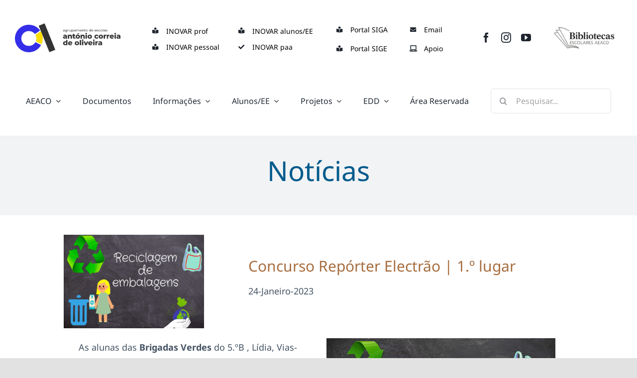

--- FILE ---
content_type: text/html; charset=UTF-8
request_url: https://www.acoliveira.pt/2023/01/24/20268/
body_size: 26772
content:
<!DOCTYPE html>
<html class="avada-html-layout-wide avada-html-header-position-top avada-is-100-percent-template" lang="pt-PT" prefix="og: http://ogp.me/ns# fb: http://ogp.me/ns/fb#">
<head>
	<meta http-equiv="X-UA-Compatible" content="IE=edge" />
	<meta http-equiv="Content-Type" content="text/html; charset=utf-8"/>
	<meta name="viewport" content="width=device-width, initial-scale=1" />
	<title>Concurso Repórter Electrão | 1.º lugar &#8211; AE António Correia de Oliveira</title>
<meta name='robots' content='max-image-preview:large' />
<link rel="alternate" type="application/rss+xml" title="AE António Correia de Oliveira &raquo; Feed" href="https://www.acoliveira.pt/feed/" />
<link rel="alternate" type="application/rss+xml" title="AE António Correia de Oliveira &raquo; Feed de comentários" href="https://www.acoliveira.pt/comments/feed/" />
					<link rel="shortcut icon" href="https://www.acoliveira.pt/wp-content/uploads/2025/08/logo-64X64.png" type="image/x-icon" />
		
					<!-- Apple Touch Icon -->
			<link rel="apple-touch-icon" sizes="180x180" href="https://www.acoliveira.pt/wp-content/uploads/2025/08/logo-180X180.png">
		
					<!-- Android Icon -->
			<link rel="icon" sizes="192x192" href="https://www.acoliveira.pt/wp-content/uploads/2025/08/logo-192X192.png">
		
					<!-- MS Edge Icon -->
			<meta name="msapplication-TileImage" content="https://www.acoliveira.pt/wp-content/uploads/2025/08/logo-270X270.png">
				<link rel="alternate" type="application/rss+xml" title="Feed de comentários de AE António Correia de Oliveira &raquo; Concurso Repórter Electrão | 1.º lugar" href="https://www.acoliveira.pt/2023/01/24/20268/feed/" />
<link rel="alternate" title="oEmbed (JSON)" type="application/json+oembed" href="https://www.acoliveira.pt/wp-json/oembed/1.0/embed?url=https%3A%2F%2Fwww.acoliveira.pt%2F2023%2F01%2F24%2F20268%2F" />
<link rel="alternate" title="oEmbed (XML)" type="text/xml+oembed" href="https://www.acoliveira.pt/wp-json/oembed/1.0/embed?url=https%3A%2F%2Fwww.acoliveira.pt%2F2023%2F01%2F24%2F20268%2F&#038;format=xml" />
					<meta name="description" content="As alunas das Brigadas Verdes do 5.ºB , Lídia, Vias-Boas, Joana Rodrigues e Inês Duarte, aceitaram o desafio de produzir uma reportagem vídeo sobre a reciclagem de embalagens , no âmbito do concurso do Repórter Electrão, tendo ficado em primeiro lugar na modalidade do 2º ciclo ,"/>
				
		<meta property="og:locale" content="pt_PT"/>
		<meta property="og:type" content="article"/>
		<meta property="og:site_name" content="AE António Correia de Oliveira"/>
		<meta property="og:title" content="  Concurso Repórter Electrão | 1.º lugar"/>
				<meta property="og:description" content="As alunas das Brigadas Verdes do 5.ºB , Lídia, Vias-Boas, Joana Rodrigues e Inês Duarte, aceitaram o desafio de produzir uma reportagem vídeo sobre a reciclagem de embalagens , no âmbito do concurso do Repórter Electrão, tendo ficado em primeiro lugar na modalidade do 2º ciclo ,"/>
				<meta property="og:url" content="https://www.acoliveira.pt/2023/01/24/20268/"/>
										<meta property="article:published_time" content="2023-01-24T07:31:35+00:00"/>
							<meta property="article:modified_time" content="2023-01-24T08:39:06+00:00"/>
								<meta name="author" content="Administrador"/>
								<meta property="og:image" content="https://www.acoliveira.pt/wp-content/uploads/2023/01/Captura-de-ecra-2023-01-24-as-07.30.31.png"/>
		<meta property="og:image:width" content="720"/>
		<meta property="og:image:height" content="480"/>
		<meta property="og:image:type" content="image/png"/>
				<style id='wp-img-auto-sizes-contain-inline-css' type='text/css'>
img:is([sizes=auto i],[sizes^="auto," i]){contain-intrinsic-size:3000px 1500px}
/*# sourceURL=wp-img-auto-sizes-contain-inline-css */
</style>
<link rel='stylesheet' id='wp-components-css' href='https://www.acoliveira.pt/wp-includes/css/dist/components/style.min.css?ver=6.9' type='text/css' media='all' />
<link rel='stylesheet' id='wp-preferences-css' href='https://www.acoliveira.pt/wp-includes/css/dist/preferences/style.min.css?ver=6.9' type='text/css' media='all' />
<link rel='stylesheet' id='wp-block-editor-css' href='https://www.acoliveira.pt/wp-includes/css/dist/block-editor/style.min.css?ver=6.9' type='text/css' media='all' />
<link rel='stylesheet' id='popup-maker-block-library-style-css' href='https://www.acoliveira.pt/wp-content/plugins/popup-maker/dist/packages/block-library-style.css?ver=dbea705cfafe089d65f1' type='text/css' media='all' />
<link rel='stylesheet' id='responsive-lightbox-swipebox-css' href='https://www.acoliveira.pt/wp-content/plugins/responsive-lightbox/assets/swipebox/swipebox.min.css?ver=1.5.2' type='text/css' media='all' />
<link rel='stylesheet' id='sr7css-css' href='//www.acoliveira.pt/wp-content/plugins/revslider/public/css/sr7.css?ver=6.7.36' type='text/css' media='all' />
<link rel='stylesheet' id='dflip-style-css' href='https://www.acoliveira.pt/wp-content/plugins/3d-flipbook-dflip-lite/assets/css/dflip.min.css?ver=2.3.75' type='text/css' media='all' />
<link rel='stylesheet' id='tablepress-default-css' href='https://www.acoliveira.pt/wp-content/tablepress-combined.min.css?ver=44' type='text/css' media='all' />
<link rel='stylesheet' id='fusion-dynamic-css-css' href='https://www.acoliveira.pt/wp-content/uploads/fusion-styles/2fb8916085bd594a3b9794986a0ff47d.min.css?ver=3.13.1' type='text/css' media='all' />
<script type="text/javascript" src="https://www.acoliveira.pt/wp-includes/js/jquery/jquery.min.js?ver=3.7.1" id="jquery-core-js"></script>
<script type="text/javascript" src="https://www.acoliveira.pt/wp-content/plugins/responsive-lightbox/assets/swipebox/jquery.swipebox.min.js?ver=1.5.2" id="responsive-lightbox-swipebox-js"></script>
<script type="text/javascript" src="https://www.acoliveira.pt/wp-includes/js/underscore.min.js?ver=1.13.7" id="underscore-js"></script>
<script type="text/javascript" src="https://www.acoliveira.pt/wp-content/plugins/responsive-lightbox/assets/infinitescroll/infinite-scroll.pkgd.min.js?ver=4.0.1" id="responsive-lightbox-infinite-scroll-js"></script>
<script type="text/javascript" id="responsive-lightbox-js-before">
/* <![CDATA[ */
var rlArgs = {"script":"swipebox","selector":"lightbox","customEvents":"","activeGalleries":true,"animation":true,"hideCloseButtonOnMobile":false,"removeBarsOnMobile":false,"hideBars":true,"hideBarsDelay":5000,"videoMaxWidth":1080,"useSVG":true,"loopAtEnd":false,"woocommerce_gallery":false,"ajaxurl":"https:\/\/www.acoliveira.pt\/wp-admin\/admin-ajax.php","nonce":"b308d40c07","preview":false,"postId":20268,"scriptExtension":false};

//# sourceURL=responsive-lightbox-js-before
/* ]]> */
</script>
<script type="text/javascript" src="https://www.acoliveira.pt/wp-content/plugins/responsive-lightbox/js/front.js?ver=2.5.2" id="responsive-lightbox-js"></script>
<script type="text/javascript" id="BENrueeg_RUE-not_file_js-js-extra">
/* <![CDATA[ */
var BENrueeg_RUE_js_Params = {"is_field_name_removed":""};
//# sourceURL=BENrueeg_RUE-not_file_js-js-extra
/* ]]> */
</script>
<script type="text/javascript" src="//www.acoliveira.pt/wp-content/plugins/revslider/public/js/libs/tptools.js?ver=6.7.36" id="tp-tools-js" async="async" data-wp-strategy="async"></script>
<script type="text/javascript" src="//www.acoliveira.pt/wp-content/plugins/revslider/public/js/sr7.js?ver=6.7.36" id="sr7-js" async="async" data-wp-strategy="async"></script>
<link rel="https://api.w.org/" href="https://www.acoliveira.pt/wp-json/" /><link rel="alternate" title="JSON" type="application/json" href="https://www.acoliveira.pt/wp-json/wp/v2/posts/20268" /><link rel="EditURI" type="application/rsd+xml" title="RSD" href="https://www.acoliveira.pt/xmlrpc.php?rsd" />
<meta name="generator" content="WordPress 6.9" />
<link rel="canonical" href="https://www.acoliveira.pt/2023/01/24/20268/" />
<link rel='shortlink' href='https://www.acoliveira.pt/?p=20268' />
<!-- HubSpot WordPress Plugin v11.3.16: embed JS disabled as a portalId has not yet been configured --><link rel="preload" href="https://www.acoliveira.pt/wp-content/themes/Avada/includes/lib/assets/fonts/icomoon/awb-icons.woff" as="font" type="font/woff" crossorigin><link rel="preload" href="//www.acoliveira.pt/wp-content/themes/Avada/includes/lib/assets/fonts/fontawesome/webfonts/fa-brands-400.woff2" as="font" type="font/woff2" crossorigin><link rel="preload" href="//www.acoliveira.pt/wp-content/themes/Avada/includes/lib/assets/fonts/fontawesome/webfonts/fa-regular-400.woff2" as="font" type="font/woff2" crossorigin><link rel="preload" href="//www.acoliveira.pt/wp-content/themes/Avada/includes/lib/assets/fonts/fontawesome/webfonts/fa-solid-900.woff2" as="font" type="font/woff2" crossorigin><link rel="preload" href="https://www.acoliveira.pt/wp-content/uploads/fusion-icons/Basic-v1.0/fonts/Basic.ttf?japchj" as="font" type="font/ttf" crossorigin><link rel="preload" href="https://www.acoliveira.pt/wp-content/uploads/fusion-icons/digital-agency-icon-set/fonts/digital.ttf?exhcqw" as="font" type="font/ttf" crossorigin><link rel="preload" href="https://www.acoliveira.pt/wp-content/uploads/fusion-icons/psychology-v1.1/fonts/psychology.ttf?d63fci" as="font" type="font/ttf" crossorigin><link rel="preload" href="https://www.acoliveira.pt/wp-content/uploads/fusion-gfonts/o-0bIpQlx3QUlC5A4PNB6Ryti20_6n1iPHjc5a7duw.woff2" as="font" type="font/woff2" crossorigin><style type="text/css" id="css-fb-visibility">@media screen and (max-width: 700px){.fusion-no-small-visibility{display:none !important;}body .sm-text-align-center{text-align:center !important;}body .sm-text-align-left{text-align:left !important;}body .sm-text-align-right{text-align:right !important;}body .sm-flex-align-center{justify-content:center !important;}body .sm-flex-align-flex-start{justify-content:flex-start !important;}body .sm-flex-align-flex-end{justify-content:flex-end !important;}body .sm-mx-auto{margin-left:auto !important;margin-right:auto !important;}body .sm-ml-auto{margin-left:auto !important;}body .sm-mr-auto{margin-right:auto !important;}body .fusion-absolute-position-small{position:absolute;top:auto;width:100%;}.awb-sticky.awb-sticky-small{ position: sticky; top: var(--awb-sticky-offset,0); }}@media screen and (min-width: 701px) and (max-width: 1177px){.fusion-no-medium-visibility{display:none !important;}body .md-text-align-center{text-align:center !important;}body .md-text-align-left{text-align:left !important;}body .md-text-align-right{text-align:right !important;}body .md-flex-align-center{justify-content:center !important;}body .md-flex-align-flex-start{justify-content:flex-start !important;}body .md-flex-align-flex-end{justify-content:flex-end !important;}body .md-mx-auto{margin-left:auto !important;margin-right:auto !important;}body .md-ml-auto{margin-left:auto !important;}body .md-mr-auto{margin-right:auto !important;}body .fusion-absolute-position-medium{position:absolute;top:auto;width:100%;}.awb-sticky.awb-sticky-medium{ position: sticky; top: var(--awb-sticky-offset,0); }}@media screen and (min-width: 1178px){.fusion-no-large-visibility{display:none !important;}body .lg-text-align-center{text-align:center !important;}body .lg-text-align-left{text-align:left !important;}body .lg-text-align-right{text-align:right !important;}body .lg-flex-align-center{justify-content:center !important;}body .lg-flex-align-flex-start{justify-content:flex-start !important;}body .lg-flex-align-flex-end{justify-content:flex-end !important;}body .lg-mx-auto{margin-left:auto !important;margin-right:auto !important;}body .lg-ml-auto{margin-left:auto !important;}body .lg-mr-auto{margin-right:auto !important;}body .fusion-absolute-position-large{position:absolute;top:auto;width:100%;}.awb-sticky.awb-sticky-large{ position: sticky; top: var(--awb-sticky-offset,0); }}</style><style type="text/css">.recentcomments a{display:inline !important;padding:0 !important;margin:0 !important;}</style><style type="text/css" id="custom-background-css">
body.custom-background { background-image: url("https://www.acoliveira.pt/wp-content/uploads/2025/08/FUNDO.png"); background-position: center center; background-size: auto; background-repeat: repeat; background-attachment: scroll; }
</style>
	<link rel="preconnect" href="https://fonts.googleapis.com">
<link rel="preconnect" href="https://fonts.gstatic.com/" crossorigin>
<meta name="generator" content="Powered by Slider Revolution 6.7.36 - responsive, Mobile-Friendly Slider Plugin for WordPress with comfortable drag and drop interface." />
<script>
	window._tpt			??= {};
	window.SR7			??= {};
	_tpt.R				??= {};
	_tpt.R.fonts		??= {};
	_tpt.R.fonts.customFonts??= {};
	SR7.devMode			=  false;
	SR7.F 				??= {};
	SR7.G				??= {};
	SR7.LIB				??= {};
	SR7.E				??= {};
	SR7.E.gAddons		??= {};
	SR7.E.php 			??= {};
	SR7.E.nonce			= 'ae7ca00ee3';
	SR7.E.ajaxurl		= 'https://www.acoliveira.pt/wp-admin/admin-ajax.php';
	SR7.E.resturl		= 'https://www.acoliveira.pt/wp-json/';
	SR7.E.slug_path		= 'revslider/revslider.php';
	SR7.E.slug			= 'revslider';
	SR7.E.plugin_url	= 'https://www.acoliveira.pt/wp-content/plugins/revslider/';
	SR7.E.wp_plugin_url = 'https://www.acoliveira.pt/wp-content/plugins/';
	SR7.E.revision		= '6.7.36';
	SR7.E.fontBaseUrl	= '';
	SR7.G.breakPoints 	= [1240,1024,778,480];
	SR7.G.fSUVW 		= false;
	SR7.E.modules 		= ['module','page','slide','layer','draw','animate','srtools','canvas','defaults','carousel','navigation','media','modifiers','migration'];
	SR7.E.libs 			= ['WEBGL'];
	SR7.E.css 			= ['csslp','cssbtns','cssfilters','cssnav','cssmedia'];
	SR7.E.resources		= {};
	SR7.E.ytnc			= false;
	SR7.JSON			??= {};
/*! Slider Revolution 7.0 - Page Processor */
!function(){"use strict";window.SR7??={},window._tpt??={},SR7.version="Slider Revolution 6.7.16",_tpt.getMobileZoom=()=>_tpt.is_mobile?document.documentElement.clientWidth/window.innerWidth:1,_tpt.getWinDim=function(t){_tpt.screenHeightWithUrlBar??=window.innerHeight;let e=SR7.F?.modal?.visible&&SR7.M[SR7.F.module.getIdByAlias(SR7.F.modal.requested)];_tpt.scrollBar=window.innerWidth!==document.documentElement.clientWidth||e&&window.innerWidth!==e.c.module.clientWidth,_tpt.winW=_tpt.getMobileZoom()*window.innerWidth-(_tpt.scrollBar||"prepare"==t?_tpt.scrollBarW??_tpt.mesureScrollBar():0),_tpt.winH=_tpt.getMobileZoom()*window.innerHeight,_tpt.winWAll=document.documentElement.clientWidth},_tpt.getResponsiveLevel=function(t,e){return SR7.G.fSUVW?_tpt.closestGE(t,window.innerWidth):_tpt.closestGE(t,_tpt.winWAll)},_tpt.mesureScrollBar=function(){let t=document.createElement("div");return t.className="RSscrollbar-measure",t.style.width="100px",t.style.height="100px",t.style.overflow="scroll",t.style.position="absolute",t.style.top="-9999px",document.body.appendChild(t),_tpt.scrollBarW=t.offsetWidth-t.clientWidth,document.body.removeChild(t),_tpt.scrollBarW},_tpt.loadCSS=async function(t,e,s){return s?_tpt.R.fonts.required[e].status=1:(_tpt.R[e]??={},_tpt.R[e].status=1),new Promise(((i,n)=>{if(_tpt.isStylesheetLoaded(t))s?_tpt.R.fonts.required[e].status=2:_tpt.R[e].status=2,i();else{const o=document.createElement("link");o.rel="stylesheet";let l="text",r="css";o["type"]=l+"/"+r,o.href=t,o.onload=()=>{s?_tpt.R.fonts.required[e].status=2:_tpt.R[e].status=2,i()},o.onerror=()=>{s?_tpt.R.fonts.required[e].status=3:_tpt.R[e].status=3,n(new Error(`Failed to load CSS: ${t}`))},document.head.appendChild(o)}}))},_tpt.addContainer=function(t){const{tag:e="div",id:s,class:i,datas:n,textContent:o,iHTML:l}=t,r=document.createElement(e);if(s&&""!==s&&(r.id=s),i&&""!==i&&(r.className=i),n)for(const[t,e]of Object.entries(n))"style"==t?r.style.cssText=e:r.setAttribute(`data-${t}`,e);return o&&(r.textContent=o),l&&(r.innerHTML=l),r},_tpt.collector=function(){return{fragment:new DocumentFragment,add(t){var e=_tpt.addContainer(t);return this.fragment.appendChild(e),e},append(t){t.appendChild(this.fragment)}}},_tpt.isStylesheetLoaded=function(t){let e=t.split("?")[0];return Array.from(document.querySelectorAll('link[rel="stylesheet"], link[rel="preload"]')).some((t=>t.href.split("?")[0]===e))},_tpt.preloader={requests:new Map,preloaderTemplates:new Map,show:function(t,e){if(!e||!t)return;const{type:s,color:i}=e;if(s<0||"off"==s)return;const n=`preloader_${s}`;let o=this.preloaderTemplates.get(n);o||(o=this.build(s,i),this.preloaderTemplates.set(n,o)),this.requests.has(t)||this.requests.set(t,{count:0});const l=this.requests.get(t);clearTimeout(l.timer),l.count++,1===l.count&&(l.timer=setTimeout((()=>{l.preloaderClone=o.cloneNode(!0),l.anim&&l.anim.kill(),void 0!==_tpt.gsap?l.anim=_tpt.gsap.fromTo(l.preloaderClone,1,{opacity:0},{opacity:1}):l.preloaderClone.classList.add("sr7-fade-in"),t.appendChild(l.preloaderClone)}),150))},hide:function(t){if(!this.requests.has(t))return;const e=this.requests.get(t);e.count--,e.count<0&&(e.count=0),e.anim&&e.anim.kill(),0===e.count&&(clearTimeout(e.timer),e.preloaderClone&&(e.preloaderClone.classList.remove("sr7-fade-in"),e.anim=_tpt.gsap.to(e.preloaderClone,.3,{opacity:0,onComplete:function(){e.preloaderClone.remove()}})))},state:function(t){if(!this.requests.has(t))return!1;return this.requests.get(t).count>0},build:(t,e="#ffffff",s="")=>{if(t<0||"off"===t)return null;const i=parseInt(t);if(t="prlt"+i,isNaN(i))return null;if(_tpt.loadCSS(SR7.E.plugin_url+"public/css/preloaders/t"+i+".css","preloader_"+t),isNaN(i)||i<6){const n=`background-color:${e}`,o=1===i||2==i?n:"",l=3===i||4==i?n:"",r=_tpt.collector();["dot1","dot2","bounce1","bounce2","bounce3"].forEach((t=>r.add({tag:"div",class:t,datas:{style:l}})));const d=_tpt.addContainer({tag:"sr7-prl",class:`${t} ${s}`,datas:{style:o}});return r.append(d),d}{let n={};if(7===i){let t;e.startsWith("#")?(t=e.replace("#",""),t=`rgba(${parseInt(t.substring(0,2),16)}, ${parseInt(t.substring(2,4),16)}, ${parseInt(t.substring(4,6),16)}, `):e.startsWith("rgb")&&(t=e.slice(e.indexOf("(")+1,e.lastIndexOf(")")).split(",").map((t=>t.trim())),t=`rgba(${t[0]}, ${t[1]}, ${t[2]}, `),t&&(n.style=`border-top-color: ${t}0.65); border-bottom-color: ${t}0.15); border-left-color: ${t}0.65); border-right-color: ${t}0.15)`)}else 12===i&&(n.style=`background:${e}`);const o=[10,0,4,2,5,9,0,4,4,2][i-6],l=_tpt.collector(),r=l.add({tag:"div",class:"sr7-prl-inner",datas:n});Array.from({length:o}).forEach((()=>r.appendChild(l.add({tag:"span",datas:{style:`background:${e}`}}))));const d=_tpt.addContainer({tag:"sr7-prl",class:`${t} ${s}`});return l.append(d),d}}},SR7.preLoader={show:(t,e)=>{"off"!==(SR7.M[t]?.settings?.pLoader?.type??"off")&&_tpt.preloader.show(e||SR7.M[t].c.module,SR7.M[t]?.settings?.pLoader??{color:"#fff",type:10})},hide:(t,e)=>{"off"!==(SR7.M[t]?.settings?.pLoader?.type??"off")&&_tpt.preloader.hide(e||SR7.M[t].c.module)},state:(t,e)=>_tpt.preloader.state(e||SR7.M[t].c.module)},_tpt.prepareModuleHeight=function(t){window.SR7.M??={},window.SR7.M[t.id]??={},"ignore"==t.googleFont&&(SR7.E.ignoreGoogleFont=!0);let e=window.SR7.M[t.id];if(null==_tpt.scrollBarW&&_tpt.mesureScrollBar(),e.c??={},e.states??={},e.settings??={},e.settings.size??={},t.fixed&&(e.settings.fixed=!0),e.c.module=document.querySelector("sr7-module#"+t.id),e.c.adjuster=e.c.module.getElementsByTagName("sr7-adjuster")[0],e.c.content=e.c.module.getElementsByTagName("sr7-content")[0],"carousel"==t.type&&(e.c.carousel=e.c.content.getElementsByTagName("sr7-carousel")[0]),null==e.c.module||null==e.c.module)return;t.plType&&t.plColor&&(e.settings.pLoader={type:t.plType,color:t.plColor}),void 0===t.plType||"off"===t.plType||SR7.preLoader.state(t.id)&&SR7.preLoader.state(t.id,e.c.module)||SR7.preLoader.show(t.id,e.c.module),_tpt.winW||_tpt.getWinDim("prepare"),_tpt.getWinDim();let s=""+e.c.module.dataset?.modal;"modal"==s||"true"==s||"undefined"!==s&&"false"!==s||(e.settings.size.fullWidth=t.size.fullWidth,e.LEV??=_tpt.getResponsiveLevel(window.SR7.G.breakPoints,t.id),t.vpt=_tpt.fillArray(t.vpt,5),e.settings.vPort=t.vpt[e.LEV],void 0!==t.el&&"720"==t.el[4]&&t.gh[4]!==t.el[4]&&"960"==t.el[3]&&t.gh[3]!==t.el[3]&&"768"==t.el[2]&&t.gh[2]!==t.el[2]&&delete t.el,e.settings.size.height=null==t.el||null==t.el[e.LEV]||0==t.el[e.LEV]||"auto"==t.el[e.LEV]?_tpt.fillArray(t.gh,5,-1):_tpt.fillArray(t.el,5,-1),e.settings.size.width=_tpt.fillArray(t.gw,5,-1),e.settings.size.minHeight=_tpt.fillArray(t.mh??[0],5,-1),e.cacheSize={fullWidth:e.settings.size?.fullWidth,fullHeight:e.settings.size?.fullHeight},void 0!==t.off&&(t.off?.t&&(e.settings.size.m??={})&&(e.settings.size.m.t=t.off.t),t.off?.b&&(e.settings.size.m??={})&&(e.settings.size.m.b=t.off.b),t.off?.l&&(e.settings.size.p??={})&&(e.settings.size.p.l=t.off.l),t.off?.r&&(e.settings.size.p??={})&&(e.settings.size.p.r=t.off.r),e.offsetPrepared=!0),_tpt.updatePMHeight(t.id,t,!0))},_tpt.updatePMHeight=(t,e,s)=>{let i=SR7.M[t];var n=i.settings.size.fullWidth?_tpt.winW:i.c.module.parentNode.offsetWidth;n=0===n||isNaN(n)?_tpt.winW:n;let o=i.settings.size.width[i.LEV]||i.settings.size.width[i.LEV++]||i.settings.size.width[i.LEV--]||n,l=i.settings.size.height[i.LEV]||i.settings.size.height[i.LEV++]||i.settings.size.height[i.LEV--]||0,r=i.settings.size.minHeight[i.LEV]||i.settings.size.minHeight[i.LEV++]||i.settings.size.minHeight[i.LEV--]||0;if(l="auto"==l?0:l,l=parseInt(l),"carousel"!==e.type&&(n-=parseInt(e.onw??0)||0),i.MP=!i.settings.size.fullWidth&&n<o||_tpt.winW<o?Math.min(1,n/o):1,e.size.fullScreen||e.size.fullHeight){let t=parseInt(e.fho)||0,s=(""+e.fho).indexOf("%")>-1;e.newh=_tpt.winH-(s?_tpt.winH*t/100:t)}else e.newh=i.MP*Math.max(l,r);if(e.newh+=(parseInt(e.onh??0)||0)+(parseInt(e.carousel?.pt)||0)+(parseInt(e.carousel?.pb)||0),void 0!==e.slideduration&&(e.newh=Math.max(e.newh,parseInt(e.slideduration)/3)),e.shdw&&_tpt.buildShadow(e.id,e),i.c.adjuster.style.height=e.newh+"px",i.c.module.style.height=e.newh+"px",i.c.content.style.height=e.newh+"px",i.states.heightPrepared=!0,i.dims??={},i.dims.moduleRect=i.c.module.getBoundingClientRect(),i.c.content.style.left="-"+i.dims.moduleRect.left+"px",!i.settings.size.fullWidth)return s&&requestAnimationFrame((()=>{n!==i.c.module.parentNode.offsetWidth&&_tpt.updatePMHeight(e.id,e)})),void _tpt.bgStyle(e.id,e,window.innerWidth==_tpt.winW,!0);_tpt.bgStyle(e.id,e,window.innerWidth==_tpt.winW,!0),requestAnimationFrame((function(){s&&requestAnimationFrame((()=>{n!==i.c.module.parentNode.offsetWidth&&_tpt.updatePMHeight(e.id,e)}))})),i.earlyResizerFunction||(i.earlyResizerFunction=function(){requestAnimationFrame((function(){_tpt.getWinDim(),_tpt.moduleDefaults(e.id,e),_tpt.updateSlideBg(t,!0)}))},window.addEventListener("resize",i.earlyResizerFunction))},_tpt.buildShadow=function(t,e){let s=SR7.M[t];null==s.c.shadow&&(s.c.shadow=document.createElement("sr7-module-shadow"),s.c.shadow.classList.add("sr7-shdw-"+e.shdw),s.c.content.appendChild(s.c.shadow))},_tpt.bgStyle=async(t,e,s,i,n)=>{const o=SR7.M[t];if((e=e??o.settings).fixed&&!o.c.module.classList.contains("sr7-top-fixed")&&(o.c.module.classList.add("sr7-top-fixed"),o.c.module.style.position="fixed",o.c.module.style.width="100%",o.c.module.style.top="0px",o.c.module.style.left="0px",o.c.module.style.pointerEvents="none",o.c.module.style.zIndex=5e3,o.c.content.style.pointerEvents="none"),null==o.c.bgcanvas){let t=document.createElement("sr7-module-bg"),l=!1;if("string"==typeof e?.bg?.color&&e?.bg?.color.includes("{"))if(_tpt.gradient&&_tpt.gsap)e.bg.color=_tpt.gradient.convert(e.bg.color);else try{let t=JSON.parse(e.bg.color);(t?.orig||t?.string)&&(e.bg.color=JSON.parse(e.bg.color))}catch(t){return}let r="string"==typeof e?.bg?.color?e?.bg?.color||"transparent":e?.bg?.color?.string??e?.bg?.color?.orig??e?.bg?.color?.color??"transparent";if(t.style["background"+(String(r).includes("grad")?"":"Color")]=r,("transparent"!==r||n)&&(l=!0),o.offsetPrepared&&(t.style.visibility="hidden"),e?.bg?.image?.src&&(t.style.backgroundImage=`url(${e?.bg?.image.src})`,t.style.backgroundSize=""==(e.bg.image?.size??"")?"cover":e.bg.image.size,t.style.backgroundPosition=e.bg.image.position,t.style.backgroundRepeat=""==e.bg.image.repeat||null==e.bg.image.repeat?"no-repeat":e.bg.image.repeat,l=!0),!l)return;o.c.bgcanvas=t,e.size.fullWidth?t.style.width=_tpt.winW-(s&&_tpt.winH<document.body.offsetHeight?_tpt.scrollBarW:0)+"px":i&&(t.style.width=o.c.module.offsetWidth+"px"),e.sbt?.use?o.c.content.appendChild(o.c.bgcanvas):o.c.module.appendChild(o.c.bgcanvas)}o.c.bgcanvas.style.height=void 0!==e.newh?e.newh+"px":("carousel"==e.type?o.dims.module.h:o.dims.content.h)+"px",o.c.bgcanvas.style.left=!s&&e.sbt?.use||o.c.bgcanvas.closest("SR7-CONTENT")?"0px":"-"+(o?.dims?.moduleRect?.left??0)+"px"},_tpt.updateSlideBg=function(t,e){const s=SR7.M[t];let i=s.settings;s?.c?.bgcanvas&&(i.size.fullWidth?s.c.bgcanvas.style.width=_tpt.winW-(e&&_tpt.winH<document.body.offsetHeight?_tpt.scrollBarW:0)+"px":preparing&&(s.c.bgcanvas.style.width=s.c.module.offsetWidth+"px"))},_tpt.moduleDefaults=(t,e)=>{let s=SR7.M[t];null!=s&&null!=s.c&&null!=s.c.module&&(s.dims??={},s.dims.moduleRect=s.c.module.getBoundingClientRect(),s.c.content.style.left="-"+s.dims.moduleRect.left+"px",s.c.content.style.width=_tpt.winW-_tpt.scrollBarW+"px","carousel"==e.type&&(s.c.module.style.overflow="visible"),_tpt.bgStyle(t,e,window.innerWidth==_tpt.winW))},_tpt.getOffset=t=>{var e=t.getBoundingClientRect(),s=window.pageXOffset||document.documentElement.scrollLeft,i=window.pageYOffset||document.documentElement.scrollTop;return{top:e.top+i,left:e.left+s}},_tpt.fillArray=function(t,e){let s,i;t=Array.isArray(t)?t:[t];let n=Array(e),o=t.length;for(i=0;i<t.length;i++)n[i+(e-o)]=t[i],null==s&&"#"!==t[i]&&(s=t[i]);for(let t=0;t<e;t++)void 0!==n[t]&&"#"!=n[t]||(n[t]=s),s=n[t];return n},_tpt.closestGE=function(t,e){let s=Number.MAX_VALUE,i=-1;for(let n=0;n<t.length;n++)t[n]-1>=e&&t[n]-1-e<s&&(s=t[n]-1-e,i=n);return++i}}();</script>
		<style type="text/css" id="wp-custom-css">
			
		</style>
				<script type="text/javascript">
			var doc = document.documentElement;
			doc.setAttribute( 'data-useragent', navigator.userAgent );
		</script>
		<style type="text/css" id="fusion-builder-template-header-css">/* Base: esconde o hamburger em desktop */
.topbar-hamburger { display: none; }

/* Mobile: mostra hamburger, esconde layout original em colunas se duplicaste conteúdo */
@media (max-width: 768px) {
  .topbar-hamburger {
    display: inline-flex;
    align-items: center;
    justify-content: center;
    width: 44px; height: 44px;
    font-size: 22px; line-height: 1;
    border: 0; background: transparent; cursor: pointer;
  }

  /* Se MANTIVERES o conteúdo original e não o duplicares:
     não ocultes aqui nada – o drawer é adicional.
     Se DUPLICASTE o conteúdo para o drawer, esconde a versão original: */
  #topbar-content { display: none; }

  /* Drawer off-canvas (lado direito) */
  .topbar-drawer {
    position: fixed; top: 0; right: 0;
    width: min(85vw, 360px); height: 100vh;
    background: #fff;
    box-shadow: -4px 0 20px rgba(0,0,0,.12);
    transform: translateX(100%);
    transition: transform .28s ease;
    z-index: 9999; /* acima do header */
    overflow-y: auto;
    -webkit-overflow-scrolling: touch;
    padding: 16px;
  }
  .topbar-drawer.is-open { transform: translateX(0); }
  .topbar-drawer .topbar-drawer-inner > * + * { margin-top: 16px; }

  /* Overlay */
  .topbar-overlay {
    position: fixed; inset: 0;
    background: rgba(0,0,0,.32);
    z-index: 9998;
  }
  .topbar-overlay[hidden] { display: none; }

  /* Opcional: impedir scroll do body quando o menu está aberto */
  body.no-scroll { overflow: hidden; }
}</style><style type="text/css" id="fusion-builder-template-content-css">.custom-post-content { color: #fff !important; }</style>
	<style id='global-styles-inline-css' type='text/css'>
:root{--wp--preset--aspect-ratio--square: 1;--wp--preset--aspect-ratio--4-3: 4/3;--wp--preset--aspect-ratio--3-4: 3/4;--wp--preset--aspect-ratio--3-2: 3/2;--wp--preset--aspect-ratio--2-3: 2/3;--wp--preset--aspect-ratio--16-9: 16/9;--wp--preset--aspect-ratio--9-16: 9/16;--wp--preset--color--black: #000000;--wp--preset--color--cyan-bluish-gray: #abb8c3;--wp--preset--color--white: #ffffff;--wp--preset--color--pale-pink: #f78da7;--wp--preset--color--vivid-red: #cf2e2e;--wp--preset--color--luminous-vivid-orange: #ff6900;--wp--preset--color--luminous-vivid-amber: #fcb900;--wp--preset--color--light-green-cyan: #7bdcb5;--wp--preset--color--vivid-green-cyan: #00d084;--wp--preset--color--pale-cyan-blue: #8ed1fc;--wp--preset--color--vivid-cyan-blue: #0693e3;--wp--preset--color--vivid-purple: #9b51e0;--wp--preset--color--awb-color-1: #ffffff;--wp--preset--color--awb-color-2: #f9f9fb;--wp--preset--color--awb-color-3: #f2f3f5;--wp--preset--color--awb-color-4: #e2e2e2;--wp--preset--color--awb-color-5: #445363;--wp--preset--color--awb-color-6: #4a4e57;--wp--preset--color--awb-color-7: #015b8c;--wp--preset--color--awb-color-8: #212934;--wp--preset--color--awb-color-custom-10: #65bc7b;--wp--preset--color--awb-color-custom-11: #333333;--wp--preset--color--awb-color-custom-12: #004c4c;--wp--preset--color--awb-color-custom-13: #a66d3f;--wp--preset--color--awb-color-custom-14: rgba(242,243,245,0.7);--wp--preset--color--awb-color-custom-15: rgba(255,255,255,0.8);--wp--preset--color--awb-color-custom-16: #1d242d;--wp--preset--color--awb-color-custom-17: rgba(242,243,245,0.8);--wp--preset--color--awb-color-custom-18: #9ea0a4;--wp--preset--gradient--vivid-cyan-blue-to-vivid-purple: linear-gradient(135deg,rgb(6,147,227) 0%,rgb(155,81,224) 100%);--wp--preset--gradient--light-green-cyan-to-vivid-green-cyan: linear-gradient(135deg,rgb(122,220,180) 0%,rgb(0,208,130) 100%);--wp--preset--gradient--luminous-vivid-amber-to-luminous-vivid-orange: linear-gradient(135deg,rgb(252,185,0) 0%,rgb(255,105,0) 100%);--wp--preset--gradient--luminous-vivid-orange-to-vivid-red: linear-gradient(135deg,rgb(255,105,0) 0%,rgb(207,46,46) 100%);--wp--preset--gradient--very-light-gray-to-cyan-bluish-gray: linear-gradient(135deg,rgb(238,238,238) 0%,rgb(169,184,195) 100%);--wp--preset--gradient--cool-to-warm-spectrum: linear-gradient(135deg,rgb(74,234,220) 0%,rgb(151,120,209) 20%,rgb(207,42,186) 40%,rgb(238,44,130) 60%,rgb(251,105,98) 80%,rgb(254,248,76) 100%);--wp--preset--gradient--blush-light-purple: linear-gradient(135deg,rgb(255,206,236) 0%,rgb(152,150,240) 100%);--wp--preset--gradient--blush-bordeaux: linear-gradient(135deg,rgb(254,205,165) 0%,rgb(254,45,45) 50%,rgb(107,0,62) 100%);--wp--preset--gradient--luminous-dusk: linear-gradient(135deg,rgb(255,203,112) 0%,rgb(199,81,192) 50%,rgb(65,88,208) 100%);--wp--preset--gradient--pale-ocean: linear-gradient(135deg,rgb(255,245,203) 0%,rgb(182,227,212) 50%,rgb(51,167,181) 100%);--wp--preset--gradient--electric-grass: linear-gradient(135deg,rgb(202,248,128) 0%,rgb(113,206,126) 100%);--wp--preset--gradient--midnight: linear-gradient(135deg,rgb(2,3,129) 0%,rgb(40,116,252) 100%);--wp--preset--font-size--small: 13.5px;--wp--preset--font-size--medium: 20px;--wp--preset--font-size--large: 27px;--wp--preset--font-size--x-large: 42px;--wp--preset--font-size--normal: 18px;--wp--preset--font-size--xlarge: 36px;--wp--preset--font-size--huge: 54px;--wp--preset--spacing--20: 0.44rem;--wp--preset--spacing--30: 0.67rem;--wp--preset--spacing--40: 1rem;--wp--preset--spacing--50: 1.5rem;--wp--preset--spacing--60: 2.25rem;--wp--preset--spacing--70: 3.38rem;--wp--preset--spacing--80: 5.06rem;--wp--preset--shadow--natural: 6px 6px 9px rgba(0, 0, 0, 0.2);--wp--preset--shadow--deep: 12px 12px 50px rgba(0, 0, 0, 0.4);--wp--preset--shadow--sharp: 6px 6px 0px rgba(0, 0, 0, 0.2);--wp--preset--shadow--outlined: 6px 6px 0px -3px rgb(255, 255, 255), 6px 6px rgb(0, 0, 0);--wp--preset--shadow--crisp: 6px 6px 0px rgb(0, 0, 0);}:where(.is-layout-flex){gap: 0.5em;}:where(.is-layout-grid){gap: 0.5em;}body .is-layout-flex{display: flex;}.is-layout-flex{flex-wrap: wrap;align-items: center;}.is-layout-flex > :is(*, div){margin: 0;}body .is-layout-grid{display: grid;}.is-layout-grid > :is(*, div){margin: 0;}:where(.wp-block-columns.is-layout-flex){gap: 2em;}:where(.wp-block-columns.is-layout-grid){gap: 2em;}:where(.wp-block-post-template.is-layout-flex){gap: 1.25em;}:where(.wp-block-post-template.is-layout-grid){gap: 1.25em;}.has-black-color{color: var(--wp--preset--color--black) !important;}.has-cyan-bluish-gray-color{color: var(--wp--preset--color--cyan-bluish-gray) !important;}.has-white-color{color: var(--wp--preset--color--white) !important;}.has-pale-pink-color{color: var(--wp--preset--color--pale-pink) !important;}.has-vivid-red-color{color: var(--wp--preset--color--vivid-red) !important;}.has-luminous-vivid-orange-color{color: var(--wp--preset--color--luminous-vivid-orange) !important;}.has-luminous-vivid-amber-color{color: var(--wp--preset--color--luminous-vivid-amber) !important;}.has-light-green-cyan-color{color: var(--wp--preset--color--light-green-cyan) !important;}.has-vivid-green-cyan-color{color: var(--wp--preset--color--vivid-green-cyan) !important;}.has-pale-cyan-blue-color{color: var(--wp--preset--color--pale-cyan-blue) !important;}.has-vivid-cyan-blue-color{color: var(--wp--preset--color--vivid-cyan-blue) !important;}.has-vivid-purple-color{color: var(--wp--preset--color--vivid-purple) !important;}.has-black-background-color{background-color: var(--wp--preset--color--black) !important;}.has-cyan-bluish-gray-background-color{background-color: var(--wp--preset--color--cyan-bluish-gray) !important;}.has-white-background-color{background-color: var(--wp--preset--color--white) !important;}.has-pale-pink-background-color{background-color: var(--wp--preset--color--pale-pink) !important;}.has-vivid-red-background-color{background-color: var(--wp--preset--color--vivid-red) !important;}.has-luminous-vivid-orange-background-color{background-color: var(--wp--preset--color--luminous-vivid-orange) !important;}.has-luminous-vivid-amber-background-color{background-color: var(--wp--preset--color--luminous-vivid-amber) !important;}.has-light-green-cyan-background-color{background-color: var(--wp--preset--color--light-green-cyan) !important;}.has-vivid-green-cyan-background-color{background-color: var(--wp--preset--color--vivid-green-cyan) !important;}.has-pale-cyan-blue-background-color{background-color: var(--wp--preset--color--pale-cyan-blue) !important;}.has-vivid-cyan-blue-background-color{background-color: var(--wp--preset--color--vivid-cyan-blue) !important;}.has-vivid-purple-background-color{background-color: var(--wp--preset--color--vivid-purple) !important;}.has-black-border-color{border-color: var(--wp--preset--color--black) !important;}.has-cyan-bluish-gray-border-color{border-color: var(--wp--preset--color--cyan-bluish-gray) !important;}.has-white-border-color{border-color: var(--wp--preset--color--white) !important;}.has-pale-pink-border-color{border-color: var(--wp--preset--color--pale-pink) !important;}.has-vivid-red-border-color{border-color: var(--wp--preset--color--vivid-red) !important;}.has-luminous-vivid-orange-border-color{border-color: var(--wp--preset--color--luminous-vivid-orange) !important;}.has-luminous-vivid-amber-border-color{border-color: var(--wp--preset--color--luminous-vivid-amber) !important;}.has-light-green-cyan-border-color{border-color: var(--wp--preset--color--light-green-cyan) !important;}.has-vivid-green-cyan-border-color{border-color: var(--wp--preset--color--vivid-green-cyan) !important;}.has-pale-cyan-blue-border-color{border-color: var(--wp--preset--color--pale-cyan-blue) !important;}.has-vivid-cyan-blue-border-color{border-color: var(--wp--preset--color--vivid-cyan-blue) !important;}.has-vivid-purple-border-color{border-color: var(--wp--preset--color--vivid-purple) !important;}.has-vivid-cyan-blue-to-vivid-purple-gradient-background{background: var(--wp--preset--gradient--vivid-cyan-blue-to-vivid-purple) !important;}.has-light-green-cyan-to-vivid-green-cyan-gradient-background{background: var(--wp--preset--gradient--light-green-cyan-to-vivid-green-cyan) !important;}.has-luminous-vivid-amber-to-luminous-vivid-orange-gradient-background{background: var(--wp--preset--gradient--luminous-vivid-amber-to-luminous-vivid-orange) !important;}.has-luminous-vivid-orange-to-vivid-red-gradient-background{background: var(--wp--preset--gradient--luminous-vivid-orange-to-vivid-red) !important;}.has-very-light-gray-to-cyan-bluish-gray-gradient-background{background: var(--wp--preset--gradient--very-light-gray-to-cyan-bluish-gray) !important;}.has-cool-to-warm-spectrum-gradient-background{background: var(--wp--preset--gradient--cool-to-warm-spectrum) !important;}.has-blush-light-purple-gradient-background{background: var(--wp--preset--gradient--blush-light-purple) !important;}.has-blush-bordeaux-gradient-background{background: var(--wp--preset--gradient--blush-bordeaux) !important;}.has-luminous-dusk-gradient-background{background: var(--wp--preset--gradient--luminous-dusk) !important;}.has-pale-ocean-gradient-background{background: var(--wp--preset--gradient--pale-ocean) !important;}.has-electric-grass-gradient-background{background: var(--wp--preset--gradient--electric-grass) !important;}.has-midnight-gradient-background{background: var(--wp--preset--gradient--midnight) !important;}.has-small-font-size{font-size: var(--wp--preset--font-size--small) !important;}.has-medium-font-size{font-size: var(--wp--preset--font-size--medium) !important;}.has-large-font-size{font-size: var(--wp--preset--font-size--large) !important;}.has-x-large-font-size{font-size: var(--wp--preset--font-size--x-large) !important;}
/*# sourceURL=global-styles-inline-css */
</style>
</head>

<body class="wp-singular post-template-default single single-post postid-20268 single-format-standard custom-background wp-theme-Avada metaslider-plugin fusion-image-hovers fusion-pagination-sizing fusion-button_type-flat fusion-button_span-no fusion-button_gradient-linear avada-image-rollover-circle-yes avada-image-rollover-no fusion-body ltr fusion-sticky-header no-tablet-sticky-header no-mobile-sticky-header no-mobile-slidingbar no-mobile-totop fusion-disable-outline fusion-sub-menu-fade mobile-logo-pos-center layout-wide-mode avada-has-boxed-modal-shadow- layout-scroll-offset-full avada-has-zero-margin-offset-top fusion-top-header menu-text-align-center mobile-menu-design-classic fusion-hide-pagination-text fusion-header-layout-v3 avada-responsive avada-footer-fx-none avada-menu-highlight-style-bar fusion-search-form-clean fusion-main-menu-search-overlay fusion-avatar-circle avada-dropdown-styles avada-blog-layout-large avada-blog-archive-layout-grid avada-header-shadow-no avada-menu-icon-position-left avada-has-megamenu-shadow avada-has-mobile-menu-search avada-has-main-nav-search-icon avada-has-breadcrumb-mobile-hidden avada-has-titlebar-bar_and_content avada-header-border-color-full-transparent avada-has-transparent-timeline_color avada-has-pagination-width_height avada-flyout-menu-direction-fade avada-ec-views-v1" data-awb-post-id="20268">
		<a class="skip-link screen-reader-text" href="#content">Skip to content</a>

	<div id="boxed-wrapper">
		
		<div id="wrapper" class="fusion-wrapper">
			<div id="home" style="position:relative;top:-1px;"></div>
												<div class="fusion-tb-header"><div class="fusion-fullwidth fullwidth-box fusion-builder-row-1 fusion-flex-container has-pattern-background has-mask-background nonhundred-percent-fullwidth non-hundred-percent-height-scrolling fusion-custom-z-index" style="--link_hover_color: #000000;--link_color: #000000;--awb-border-radius-top-left:0px;--awb-border-radius-top-right:0px;--awb-border-radius-bottom-right:0px;--awb-border-radius-bottom-left:0px;--awb-z-index:999;--awb-padding-top:1px;--awb-padding-bottom:3px;--awb-background-color:#ffffff;--awb-flex-wrap:wrap;" ><div class="fusion-builder-row fusion-row fusion-flex-align-items-center fusion-flex-justify-content-space-between fusion-flex-content-wrap" style="max-width:calc( 1300px + 0px );margin-left: calc(-0px / 2 );margin-right: calc(-0px / 2 );"><div class="fusion-layout-column fusion_builder_column fusion-builder-column-0 fusion_builder_column_1_5 1_5 fusion-flex-column" style="--awb-bg-size:cover;--awb-width-large:20%;--awb-margin-top-large:0px;--awb-spacing-right-large:0px;--awb-margin-bottom-large:0px;--awb-spacing-left-large:0px;--awb-width-medium:30%;--awb-order-medium:0;--awb-spacing-right-medium:0px;--awb-spacing-left-medium:0px;--awb-width-small:50%;--awb-order-small:0;--awb-spacing-right-small:0px;--awb-spacing-left-small:0px;"><div class="fusion-column-wrapper fusion-column-has-shadow fusion-flex-justify-content-center fusion-content-layout-column"><div class="fusion-image-element " style="--awb-margin-right:10px;--awb-max-width:250px;--awb-caption-title-font-family:var(--h2_typography-font-family);--awb-caption-title-font-weight:var(--h2_typography-font-weight);--awb-caption-title-font-style:var(--h2_typography-font-style);--awb-caption-title-size:var(--h2_typography-font-size);--awb-caption-title-transform:var(--h2_typography-text-transform);--awb-caption-title-line-height:var(--h2_typography-line-height);--awb-caption-title-letter-spacing:var(--h2_typography-letter-spacing);"><span class=" fusion-imageframe imageframe-none imageframe-1 hover-type-none"><a class="fusion-no-lightbox" href="https://www.acoliveira.pt/" target="_self" aria-label="LOGO ACO_VERSÕES-1"><img fetchpriority="high" decoding="async" width="1024" height="257" src="https://www.acoliveira.pt/wp-content/uploads/2025/08/LOGO-ACO_VERSOES-1-1024x257.png" alt class="img-responsive wp-image-26210 disable-lazyload" srcset="https://www.acoliveira.pt/wp-content/uploads/2025/08/LOGO-ACO_VERSOES-1-200x50.png 200w, https://www.acoliveira.pt/wp-content/uploads/2025/08/LOGO-ACO_VERSOES-1-400x100.png 400w, https://www.acoliveira.pt/wp-content/uploads/2025/08/LOGO-ACO_VERSOES-1-600x150.png 600w, https://www.acoliveira.pt/wp-content/uploads/2025/08/LOGO-ACO_VERSOES-1-800x201.png 800w, https://www.acoliveira.pt/wp-content/uploads/2025/08/LOGO-ACO_VERSOES-1-1200x301.png 1200w" sizes="(max-width: 700px) 100vw, 400px" /></a></span></div></div></div><div class="fusion-layout-column fusion_builder_column fusion-builder-column-1 fusion-flex-column" style="--awb-bg-color:#ffffff;--awb-bg-color-hover:#ffffff;--awb-bg-size:cover;--awb-width-large:12%;--awb-margin-top-large:0px;--awb-spacing-right-large:0px;--awb-margin-bottom-large:0px;--awb-spacing-left-large:0px;--awb-width-medium:30%;--awb-order-medium:0;--awb-spacing-right-medium:0px;--awb-spacing-left-medium:0px;--awb-width-small:50%;--awb-order-small:0;--awb-spacing-right-small:0px;--awb-spacing-left-small:0px;"><div class="fusion-column-wrapper fusion-column-has-shadow fusion-flex-justify-content-center fusion-content-layout-column"><ul style="--awb-size:14px;--awb-iconcolor:var(--awb-custom16);--awb-line-height:23.8px;--awb-icon-width:23.8px;--awb-icon-height:23.8px;--awb-icon-margin:9.8px;--awb-content-margin:33.6px;--awb-circlecolor:rgba(101,188,123,0);--awb-circle-yes-font-size:12.32px;" class="fusion-checklist fusion-checklist-1 fusion-checklist-default type-icons"><li class="fusion-li-item" style=""><span class="icon-wrapper circle-yes"><i class="fusion-li-icon fa-book-reader fas" aria-hidden="true"></i></span><div class="fusion-li-item-content">
<p style="color: #000000;"><a href="http://inovar.acoliveira.pt/inovaralunos/Inicial.wgx" target="_blank" rel="noopener">INOVAR prof</a></p>
</div></li><li class="fusion-li-item" style=""><span class="icon-wrapper circle-yes"><i class="fusion-li-icon fa-book-reader fas" aria-hidden="true"></i></span><div class="fusion-li-item-content">
<p><a href="https://inovar.acoliveira.pt/InovarPessoal" target="_blank" rel="noopener">INOVAR pessoal</a></p>
</div></li></ul></div></div><div class="fusion-layout-column fusion_builder_column fusion-builder-column-2 fusion-flex-column" style="--awb-bg-size:cover;--awb-width-large:14%;--awb-margin-top-large:0px;--awb-spacing-right-large:0px;--awb-margin-bottom-large:0px;--awb-spacing-left-large:0px;--awb-width-medium:30%;--awb-order-medium:0;--awb-spacing-right-medium:0px;--awb-spacing-left-medium:0px;--awb-width-small:50%;--awb-order-small:0;--awb-spacing-right-small:0px;--awb-spacing-left-small:0px;"><div class="fusion-column-wrapper fusion-column-has-shadow fusion-flex-justify-content-center fusion-content-layout-column"><ul style="--awb-size:14px;--awb-iconcolor:var(--awb-custom16);--awb-line-height:23.8px;--awb-icon-width:23.8px;--awb-icon-height:23.8px;--awb-icon-margin:9.8px;--awb-content-margin:33.6px;--awb-circlecolor:rgba(101,188,123,0);--awb-circle-yes-font-size:12.32px;" class="fusion-checklist fusion-checklist-2 fusion-checklist-default type-icons"><li class="fusion-li-item" style=""><span class="icon-wrapper circle-yes"><i class="fusion-li-icon fa-book-reader fas" aria-hidden="true"></i></span><div class="fusion-li-item-content">
<p style="color: #000000;"><a href="https://inovar.acoliveira.pt/inovarconsulta" target="_blank" rel="noopener">INOVAR alunos/EE</a></p>
</div></li><li class="fusion-li-item" style=""><span class="icon-wrapper circle-yes"><i class="fusion-li-icon awb-icon-check" aria-hidden="true"></i></span><div class="fusion-li-item-content">
<p style="color: #000000;"><a href="https://inovar.acoliveira.pt/inovarpaa/Inicial.wgx" target="_blank" rel="noopener">INOVAR paa</a></p>
</div></li></ul></div></div><div class="fusion-layout-column fusion_builder_column fusion-builder-column-3 fusion-flex-column" style="--awb-bg-size:cover;--awb-width-large:10%;--awb-margin-top-large:0px;--awb-spacing-right-large:0px;--awb-margin-bottom-large:0px;--awb-spacing-left-large:0px;--awb-width-medium:30%;--awb-order-medium:0;--awb-spacing-right-medium:0px;--awb-spacing-left-medium:0px;--awb-width-small:50%;--awb-order-small:0;--awb-spacing-right-small:0px;--awb-spacing-left-small:0px;"><div class="fusion-column-wrapper fusion-column-has-shadow fusion-flex-justify-content-center fusion-content-layout-column"><ul style="--awb-size:14px;--awb-iconcolor:var(--awb-custom16);--awb-line-height:23.8px;--awb-icon-width:23.8px;--awb-icon-height:23.8px;--awb-icon-margin:9.8px;--awb-content-margin:33.6px;--awb-circlecolor:rgba(101,188,123,0);--awb-circle-yes-font-size:12.32px;" class="fusion-checklist fusion-checklist-3 fusion-checklist-default type-icons"><li class="fusion-li-item" style=""><span class="icon-wrapper circle-yes"><i class="fusion-li-icon fa-book-reader fas" aria-hidden="true"></i></span><div class="fusion-li-item-content">
<p style="color: #000000;"><a href="https://siga.edubox.pt" target="_blank" rel="noopener">Portal SIGA</a></p>
</div></li></ul><ul style="--awb-size:14px;--awb-iconcolor:var(--awb-custom16);--awb-line-height:23.8px;--awb-icon-width:23.8px;--awb-icon-height:23.8px;--awb-icon-margin:9.8px;--awb-content-margin:33.6px;--awb-circlecolor:rgba(101,188,123,0);--awb-circle-yes-font-size:12.32px;" class="fusion-checklist fusion-checklist-4 fusion-checklist-default type-icons"><li class="fusion-li-item" style=""><span class="icon-wrapper circle-yes"><i class="fusion-li-icon fa-book-reader fas" aria-hidden="true"></i></span><div class="fusion-li-item-content">
<p style="color: #000000;"><span style="color: #000000;"><a style="color: #000000;" href="https://inovar.acoliveira.pt/inovarsige">Portal SIGE</a></span></p>
</div></li></ul></div></div><div class="fusion-layout-column fusion_builder_column fusion-builder-column-4 fusion-flex-column" style="--awb-bg-size:cover;--awb-width-large:10%;--awb-margin-top-large:0px;--awb-spacing-right-large:0px;--awb-margin-bottom-large:0px;--awb-spacing-left-large:0px;--awb-width-medium:30%;--awb-order-medium:0;--awb-spacing-right-medium:0px;--awb-spacing-left-medium:0px;--awb-width-small:50%;--awb-order-small:0;--awb-spacing-right-small:0px;--awb-spacing-left-small:0px;"><div class="fusion-column-wrapper fusion-column-has-shadow fusion-flex-justify-content-center fusion-content-layout-column"><ul style="--awb-size:14px;--awb-iconcolor:var(--awb-custom16);--awb-line-height:23.8px;--awb-icon-width:23.8px;--awb-icon-height:23.8px;--awb-icon-margin:9.8px;--awb-content-margin:33.6px;--awb-circlecolor:rgba(101,188,123,0);--awb-circle-yes-font-size:12.32px;" class="fusion-checklist fusion-checklist-5 fusion-checklist-default type-icons"><li class="fusion-li-item" style=""><span class="icon-wrapper circle-yes"><i class="fusion-li-icon fa-envelope fas" aria-hidden="true"></i></span><div class="fusion-li-item-content">
<p style="color: #ffffff;"><a href="https://accounts.google.com/signin/v2/identifier?continue=http%3A%2F%2Fmail.google.com%2Fa%2Facoliveira.pt%2F&service=mail&hd=acoliveira.pt&sacu=1&flowName=GlifWebSignIn&flowEntry=AddSession" target="_blank" rel="noopener">Email</a></p>
</div></li></ul><ul style="--awb-size:14px;--awb-iconcolor:var(--awb-custom16);--awb-line-height:23.8px;--awb-icon-width:23.8px;--awb-icon-height:23.8px;--awb-icon-margin:9.8px;--awb-content-margin:33.6px;--awb-circlecolor:rgba(101,188,123,0);--awb-circle-yes-font-size:12.32px;" class="fusion-checklist fusion-checklist-6 fusion-checklist-default type-icons"><li class="fusion-li-item" style=""><span class="icon-wrapper circle-yes"><i class="fusion-li-icon fa-laptop fas" aria-hidden="true"></i></span><div class="fusion-li-item-content">
<p><a href="https://forms.gle/GE29yPTHQkwGBrDV8" target="_blank" rel="noopener">Apoio</a></p>
</div></li></ul></div></div><div class="fusion-layout-column fusion_builder_column fusion-builder-column-5 fusion-flex-column" style="--awb-bg-size:cover;--awb-width-large:8.78%;--awb-margin-top-large:0px;--awb-spacing-right-large:0px;--awb-margin-bottom-large:0px;--awb-spacing-left-large:0px;--awb-width-medium:30%;--awb-order-medium:0;--awb-spacing-right-medium:0px;--awb-spacing-left-medium:0px;--awb-width-small:50%;--awb-order-small:0;--awb-spacing-right-small:0px;--awb-spacing-left-small:0px;"><div class="fusion-column-wrapper fusion-column-has-shadow fusion-flex-justify-content-flex-start fusion-content-layout-row"><div class="fusion-social-links fusion-social-links-1" style="--awb-margin-top:0px;--awb-margin-right:0px;--awb-margin-bottom:0px;--awb-margin-left:0px;--awb-alignment:right;--awb-box-border-top:0px;--awb-box-border-right:0px;--awb-box-border-bottom:0px;--awb-box-border-left:0px;--awb-icon-colors-hover:rgba(1,91,140,0.8);--awb-box-colors-hover:rgba(242,243,245,0.8);--awb-box-border-color:var(--awb-color3);--awb-box-border-color-hover:var(--awb-color4);"><div class="fusion-social-networks color-type-custom"><div class="fusion-social-networks-wrapper"><a class="fusion-social-network-icon fusion-tooltip fusion-facebook awb-icon-facebook" style="color:var(--awb-custom16);font-size:20px;" data-placement="top" data-title="Facebook" data-toggle="tooltip" title="Facebook" aria-label="facebook" target="_blank" rel="noopener noreferrer" href="https://www.facebook.com/AEACO.escola"></a><a class="fusion-social-network-icon fusion-tooltip fusion-instagram awb-icon-instagram" style="color:var(--awb-custom16);font-size:20px;" data-placement="top" data-title="Instagram" data-toggle="tooltip" title="Instagram" aria-label="instagram" target="_blank" rel="noopener noreferrer" href="https://www.instagram.com/ae_aco/"></a><a class="fusion-social-network-icon fusion-tooltip fusion-youtube awb-icon-youtube" style="color:var(--awb-custom16);font-size:20px;" data-placement="top" data-title="YouTube" data-toggle="tooltip" title="YouTube" aria-label="youtube" target="_blank" rel="noopener noreferrer" href="https://www.youtube.com/channel/UCWvDMthXnPDTo68Z-sqxC6w"></a></div></div></div></div></div><div class="fusion-layout-column fusion_builder_column fusion-builder-column-6 fusion-flex-column" style="--awb-bg-size:cover;--awb-width-large:12.27%;--awb-margin-top-large:0px;--awb-spacing-right-large:0px;--awb-margin-bottom-large:0px;--awb-spacing-left-large:0px;--awb-width-medium:40%;--awb-order-medium:0;--awb-spacing-right-medium:0px;--awb-spacing-left-medium:0px;--awb-width-small:50%;--awb-order-small:1;--awb-spacing-right-small:0px;--awb-spacing-left-small:0px;"><div class="fusion-column-wrapper fusion-column-has-shadow fusion-flex-justify-content-center fusion-content-layout-column"><div class="fusion-image-element " style="text-align:center;--awb-caption-title-font-family:var(--h2_typography-font-family);--awb-caption-title-font-weight:var(--h2_typography-font-weight);--awb-caption-title-font-style:var(--h2_typography-font-style);--awb-caption-title-size:var(--h2_typography-font-size);--awb-caption-title-transform:var(--h2_typography-text-transform);--awb-caption-title-line-height:var(--h2_typography-line-height);--awb-caption-title-letter-spacing:var(--h2_typography-letter-spacing);"><span class=" fusion-imageframe imageframe-none imageframe-2 hover-type-none"><a class="fusion-no-lightbox" href="https://biblioantoniocorreiaoliveira.wordpress.com/" target="_blank" aria-label="ChatGPT Image 4_08_2025, 16_59_39" rel="noopener noreferrer"><img decoding="async" width="1024" height="1024" src="https://www.acoliveira.pt/wp-content/uploads/2025/08/ChatGPT-Image-4_08_2025-16_59_39.png" data-orig-src="https://www.acoliveira.pt/wp-content/uploads/2025/08/ChatGPT-Image-4_08_2025-16_59_39.png" alt class="lazyload img-responsive wp-image-26243" srcset="data:image/svg+xml,%3Csvg%20xmlns%3D%27http%3A%2F%2Fwww.w3.org%2F2000%2Fsvg%27%20width%3D%271024%27%20height%3D%271024%27%20viewBox%3D%270%200%201024%201024%27%3E%3Crect%20width%3D%271024%27%20height%3D%271024%27%20fill-opacity%3D%220%22%2F%3E%3C%2Fsvg%3E" data-srcset="https://www.acoliveira.pt/wp-content/uploads/2025/08/ChatGPT-Image-4_08_2025-16_59_39-200x200.png 200w, https://www.acoliveira.pt/wp-content/uploads/2025/08/ChatGPT-Image-4_08_2025-16_59_39-400x400.png 400w, https://www.acoliveira.pt/wp-content/uploads/2025/08/ChatGPT-Image-4_08_2025-16_59_39-600x600.png 600w, https://www.acoliveira.pt/wp-content/uploads/2025/08/ChatGPT-Image-4_08_2025-16_59_39-800x800.png 800w, https://www.acoliveira.pt/wp-content/uploads/2025/08/ChatGPT-Image-4_08_2025-16_59_39.png 1024w" data-sizes="auto" data-orig-sizes="(max-width: 700px) 100vw, 200px" /></a></span></div></div></div></div></div><div class="fusion-fullwidth fullwidth-box fusion-builder-row-2 fusion-flex-container nonhundred-percent-fullwidth non-hundred-percent-height-scrolling fusion-sticky-container fusion-custom-z-index" style="--awb-border-sizes-bottom:1px;--awb-border-color:#e8efef;--awb-border-radius-top-left:0px;--awb-border-radius-top-right:0px;--awb-border-radius-bottom-right:0px;--awb-border-radius-bottom-left:0px;--awb-z-index:9999;--awb-min-height:75px;--awb-background-color:#ffffff;--awb-flex-wrap:wrap;" data-transition-offset="100" data-scroll-offset="0" data-sticky-small-visibility="1" data-sticky-medium-visibility="1" data-sticky-large-visibility="1" ><div class="fusion-builder-row fusion-row fusion-flex-align-items-center fusion-flex-content-wrap" style="max-width:calc( 1300px + 0px );margin-left: calc(-0px / 2 );margin-right: calc(-0px / 2 );"><div class="fusion-layout-column fusion_builder_column fusion-builder-column-7 fusion_builder_column_1_1 1_1 fusion-flex-column" style="--awb-bg-size:cover;--awb-width-large:100%;--awb-margin-top-large:0px;--awb-spacing-right-large:0px;--awb-margin-bottom-large:0px;--awb-spacing-left-large:0px;--awb-width-medium:65%;--awb-order-medium:0;--awb-spacing-right-medium:0px;--awb-spacing-left-medium:0px;--awb-width-small:50%;--awb-order-small:0;--awb-spacing-right-small:0px;--awb-spacing-left-small:0px;"><div class="fusion-column-wrapper fusion-column-has-shadow fusion-flex-justify-content-flex-start fusion-content-layout-column"><div class="fusion-social-links fusion-social-links-2" style="--awb-margin-top:0px;--awb-margin-right:0px;--awb-margin-bottom:0px;--awb-margin-left:0px;--awb-alignment:right;--awb-box-border-top:0px;--awb-box-border-right:0px;--awb-box-border-bottom:0px;--awb-box-border-left:0px;--awb-icon-colors-hover:rgba(1,91,140,0.8);--awb-box-colors-hover:rgba(242,243,245,0.8);--awb-box-border-color:var(--awb-color3);--awb-box-border-color-hover:var(--awb-color4);"><div class="fusion-social-networks color-type-custom"><div class="fusion-social-networks-wrapper"><a class="fusion-social-network-icon fusion-tooltip fusion-facebook awb-icon-facebook" style="color:#fff;font-size:13px;" data-placement="top" data-title="Facebook" data-toggle="tooltip" title="Facebook" aria-label="facebook" target="_blank" rel="noopener noreferrer" href="https://www.facebook.com/AEACO.escola"></a><a class="fusion-social-network-icon fusion-tooltip fusion-instagram awb-icon-instagram" style="color:#fff;font-size:13px;" data-placement="top" data-title="Instagram" data-toggle="tooltip" title="Instagram" aria-label="instagram" target="_blank" rel="noopener noreferrer" href="https://www.instagram.com/ae_aco/"></a><a class="fusion-social-network-icon fusion-tooltip fusion-youtube awb-icon-youtube" style="color:#fff;font-size:13px;" data-placement="top" data-title="YouTube" data-toggle="tooltip" title="YouTube" aria-label="youtube" target="_blank" rel="noopener noreferrer" href="https://www.youtube.com/channel/UCWvDMthXnPDTo68Z-sqxC6w"></a></div></div></div><nav class="awb-menu awb-menu_row awb-menu_em-hover mobile-mode-collapse-to-button awb-menu_icons-left awb-menu_dc-yes mobile-trigger-fullwidth-off awb-menu_mobile-toggle awb-menu_indent-left mobile-size-full-absolute loading mega-menu-loading awb-menu_desktop awb-menu_dropdown awb-menu_expand-right awb-menu_transition-fade" style="--awb-justify-content:space-around;--awb-main-justify-content:flex-start;--awb-mobile-justify:flex-start;--awb-mobile-caret-left:auto;--awb-mobile-caret-right:0;--awb-fusion-font-family-typography:inherit;--awb-fusion-font-style-typography:normal;--awb-fusion-font-weight-typography:400;--awb-fusion-font-family-submenu-typography:inherit;--awb-fusion-font-style-submenu-typography:normal;--awb-fusion-font-weight-submenu-typography:400;--awb-fusion-font-family-mobile-typography:inherit;--awb-fusion-font-style-mobile-typography:normal;--awb-fusion-font-weight-mobile-typography:400;" aria-label="Psychology Main Menu Tablet" data-breakpoint="1177" data-count="0" data-transition-type="fade" data-transition-time="300" data-expand="right"><button type="button" class="awb-menu__m-toggle awb-menu__m-toggle_no-text" aria-expanded="false" aria-controls="menu-psychology-main-menu-tablet"><span class="awb-menu__m-toggle-inner"><span class="collapsed-nav-text"><span class="screen-reader-text">Toggle Navigation</span></span><span class="awb-menu__m-collapse-icon awb-menu__m-collapse-icon_no-text"><span class="awb-menu__m-collapse-icon-open awb-menu__m-collapse-icon-open_no-text fa-times fas"></span><span class="awb-menu__m-collapse-icon-close awb-menu__m-collapse-icon-close_no-text fa-bars fas"></span></span></span></button><ul id="menu-psychology-main-menu-tablet" class="fusion-menu awb-menu__main-ul awb-menu__main-ul_row"><li  id="menu-item-19057"  class="menu-item menu-item-type-taxonomy menu-item-object-category menu-item-has-children menu-item-19057 awb-menu__li awb-menu__main-li awb-menu__main-li_regular"  data-item-id="19057"><span class="awb-menu__main-background-default awb-menu__main-background-default_fade"></span><span class="awb-menu__main-background-active awb-menu__main-background-active_fade"></span><a  href="https://www.acoliveira.pt/category/aeaco/" class="awb-menu__main-a awb-menu__main-a_regular"><span class="menu-text">AEACO</span><span class="awb-menu__open-nav-submenu-hover"></span></a><button type="button" aria-label="Open submenu of AEACO" aria-expanded="false" class="awb-menu__open-nav-submenu_mobile awb-menu__open-nav-submenu_main"></button><ul class="awb-menu__sub-ul awb-menu__sub-ul_main"><li  id="menu-item-19061"  class="menu-item menu-item-type-post_type menu-item-object-page menu-item-19061 awb-menu__li awb-menu__sub-li" ><a  href="https://www.acoliveira.pt/patrono/" class="awb-menu__sub-a"><span>Patrono</span></a></li><li  id="menu-item-19115"  class="menu-item menu-item-type-post_type menu-item-object-page menu-item-has-children menu-item-19115 awb-menu__li awb-menu__sub-li" ><a  href="https://www.acoliveira.pt/orgaos-de-gestao/" class="awb-menu__sub-a"><span>Órgãos</span><span class="awb-menu__open-nav-submenu-hover"></span></a><button type="button" aria-label="Open submenu of Órgãos" aria-expanded="false" class="awb-menu__open-nav-submenu_mobile awb-menu__open-nav-submenu_sub"></button><ul class="awb-menu__sub-ul awb-menu__sub-ul_grand"><li  id="menu-item-22665"  class="menu-item menu-item-type-post_type menu-item-object-page menu-item-22665 awb-menu__li awb-menu__sub-li" ><a  href="https://www.acoliveira.pt/conselho-geral/" class="awb-menu__sub-a"><span>Conselho Geral</span></a></li><li  id="menu-item-22678"  class="menu-item menu-item-type-post_type menu-item-object-page menu-item-22678 awb-menu__li awb-menu__sub-li" ><a  href="https://www.acoliveira.pt/0-cg/" class="awb-menu__sub-a"><span>Diretor</span></a></li><li  id="menu-item-22624"  class="menu-item menu-item-type-post_type menu-item-object-page menu-item-22624 awb-menu__li awb-menu__sub-li" ><a  href="https://www.acoliveira.pt/conselho-pedagogico/" class="awb-menu__sub-a"><span>Conselho Pedagógico</span></a></li><li  id="menu-item-22684"  class="menu-item menu-item-type-post_type menu-item-object-page menu-item-22684 awb-menu__li awb-menu__sub-li" ><a  href="https://www.acoliveira.pt/conselho-administrativo/" class="awb-menu__sub-a"><span>Conselho Administrativo</span></a></li></ul></li><li  id="menu-item-19146"  class="menu-item menu-item-type-post_type menu-item-object-page menu-item-19146 awb-menu__li awb-menu__sub-li" ><a  href="https://www.acoliveira.pt/estruturas-pedagogicas/" class="awb-menu__sub-a"><span>Estruturas Pedagógicas</span></a></li><li  id="menu-item-19062"  class="menu-item menu-item-type-post_type menu-item-object-page menu-item-19062 awb-menu__li awb-menu__sub-li" ><a  href="https://www.acoliveira.pt/escolas-do-agrupamento/" class="awb-menu__sub-a"><span>Escolas do Agrupamento</span></a></li><li  id="menu-item-19966"  class="menu-item menu-item-type-post_type menu-item-object-page menu-item-19966 awb-menu__li awb-menu__sub-li" ><a  href="https://www.acoliveira.pt/equipa-de-autoavaliacao/" class="awb-menu__sub-a"><span>Equipa de Autoavaliação</span></a></li><li  id="menu-item-19066"  class="menu-item menu-item-type-taxonomy menu-item-object-category menu-item-has-children menu-item-19066 awb-menu__li awb-menu__sub-li" ><a  href="https://www.acoliveira.pt/category/servicos/" class="awb-menu__sub-a"><span>Serviços</span><span class="awb-menu__open-nav-submenu-hover"></span></a><button type="button" aria-label="Open submenu of Serviços" aria-expanded="false" class="awb-menu__open-nav-submenu_mobile awb-menu__open-nav-submenu_sub"></button><ul class="awb-menu__sub-ul awb-menu__sub-ul_grand"><li  id="menu-item-19096"  class="menu-item menu-item-type-custom menu-item-object-custom menu-item-19096 awb-menu__li awb-menu__sub-li" ><a  target="_blank" rel="noopener noreferrer" href="https://biblioantoniocorreiaoliveira.wordpress.com/" class="awb-menu__sub-a"><span>Bibliotecas Escolares</span></a></li><li  id="menu-item-19067"  class="menu-item menu-item-type-post_type menu-item-object-page menu-item-19067 awb-menu__li awb-menu__sub-li" ><a  href="https://www.acoliveira.pt/servico-de-psicologia-e-orientacao/" class="awb-menu__sub-a"><span>Serviço de Psicologia e Orientação</span></a></li><li  id="menu-item-19068"  class="menu-item menu-item-type-post_type menu-item-object-page menu-item-19068 awb-menu__li awb-menu__sub-li" ><a  href="https://www.acoliveira.pt/servicos/" class="awb-menu__sub-a"><span>Serviços Administrativos</span></a></li></ul></li></ul></li><li  id="menu-item-19059"  class="menu-item menu-item-type-post_type menu-item-object-page menu-item-19059 awb-menu__li awb-menu__main-li awb-menu__main-li_regular"  data-item-id="19059"><span class="awb-menu__main-background-default awb-menu__main-background-default_fade"></span><span class="awb-menu__main-background-active awb-menu__main-background-active_fade"></span><a  href="https://www.acoliveira.pt/documentos/" class="awb-menu__main-a awb-menu__main-a_regular"><span class="menu-text">Documentos</span></a></li><li  id="menu-item-19065"  class="menu-item menu-item-type-taxonomy menu-item-object-category menu-item-has-children menu-item-19065 awb-menu__li awb-menu__main-li awb-menu__main-li_regular"  data-item-id="19065"><span class="awb-menu__main-background-default awb-menu__main-background-default_fade"></span><span class="awb-menu__main-background-active awb-menu__main-background-active_fade"></span><a  href="https://www.acoliveira.pt/category/informacoes/" class="awb-menu__main-a awb-menu__main-a_regular"><span class="menu-text">Informações</span><span class="awb-menu__open-nav-submenu-hover"></span></a><button type="button" aria-label="Open submenu of Informações" aria-expanded="false" class="awb-menu__open-nav-submenu_mobile awb-menu__open-nav-submenu_main"></button><ul class="awb-menu__sub-ul awb-menu__sub-ul_main"><li  id="menu-item-19052"  class="menu-item menu-item-type-taxonomy menu-item-object-category current-post-ancestor current-menu-parent current-post-parent menu-item-19052 awb-menu__li awb-menu__sub-li" ><a  href="https://www.acoliveira.pt/category/noticias/" class="awb-menu__sub-a"><span>Notícias</span></a></li><li  id="menu-item-19091"  class="menu-item menu-item-type-post_type menu-item-object-page menu-item-19091 awb-menu__li awb-menu__sub-li" ><a  href="https://www.acoliveira.pt/contactos/" class="awb-menu__sub-a"><span>Contactos</span></a></li><li  id="menu-item-19109"  class="menu-item menu-item-type-taxonomy menu-item-object-category menu-item-has-children menu-item-19109 awb-menu__li awb-menu__sub-li" ><a  href="https://www.acoliveira.pt/category/informacoes/concursos/" class="awb-menu__sub-a"><span>Concursos</span><span class="awb-menu__open-nav-submenu-hover"></span></a><button type="button" aria-label="Open submenu of Concursos" aria-expanded="false" class="awb-menu__open-nav-submenu_mobile awb-menu__open-nav-submenu_sub"></button><ul class="awb-menu__sub-ul awb-menu__sub-ul_grand"><li  id="menu-item-19094"  class="menu-item menu-item-type-taxonomy menu-item-object-category menu-item-19094 awb-menu__li awb-menu__sub-li" ><a  href="https://www.acoliveira.pt/category/informacoes/concursos/concurso-pd/" class="awb-menu__sub-a"><span>Concurso PD</span></a></li><li  id="menu-item-19095"  class="menu-item menu-item-type-taxonomy menu-item-object-category menu-item-19095 awb-menu__li awb-menu__sub-li" ><a  href="https://www.acoliveira.pt/category/informacoes/concursos/concurso-pnd/" class="awb-menu__sub-a"><span>Concurso PND</span></a></li></ul></li></ul></li><li  id="menu-item-19046"  class="menu-item menu-item-type-taxonomy menu-item-object-category menu-item-has-children menu-item-19046 awb-menu__li awb-menu__main-li awb-menu__main-li_regular"  data-item-id="19046"><span class="awb-menu__main-background-default awb-menu__main-background-default_fade"></span><span class="awb-menu__main-background-active awb-menu__main-background-active_fade"></span><a  href="https://www.acoliveira.pt/category/alunos-ee/" class="awb-menu__main-a awb-menu__main-a_regular"><span class="menu-text">Alunos/EE</span><span class="awb-menu__open-nav-submenu-hover"></span></a><button type="button" aria-label="Open submenu of Alunos/EE" aria-expanded="false" class="awb-menu__open-nav-submenu_mobile awb-menu__open-nav-submenu_main"></button><ul class="awb-menu__sub-ul awb-menu__sub-ul_main"><li  id="menu-item-21325"  class="menu-item menu-item-type-post_type menu-item-object-page menu-item-21325 awb-menu__li awb-menu__sub-li" ><a  href="https://www.acoliveira.pt/transporte-escolar-2022-23/" class="awb-menu__sub-a"><span>Transporte Escolar 2025/26</span></a></li><li  id="menu-item-26018"  class="menu-item menu-item-type-post_type menu-item-object-page menu-item-26018 awb-menu__li awb-menu__sub-li" ><a  href="https://www.acoliveira.pt/acao-social-escolar-2025-2026/" class="awb-menu__sub-a"><span>Ação Social Escolar 2025/2026</span></a></li><li  id="menu-item-23998"  class="menu-item menu-item-type-post_type menu-item-object-page menu-item-23998 awb-menu__li awb-menu__sub-li" ><a  href="https://www.acoliveira.pt/bolsa-de-merito-2024-2025/" class="awb-menu__sub-a"><span>Bolsa de Mérito 2024/25</span></a></li><li  id="menu-item-24160"  class="menu-item menu-item-type-post_type menu-item-object-page menu-item-24160 awb-menu__li awb-menu__sub-li" ><a  href="https://www.acoliveira.pt/seguro-escolar/" class="awb-menu__sub-a"><span>Seguro Escolar</span></a></li><li  id="menu-item-19104"  class="menu-item menu-item-type-post_type menu-item-object-page menu-item-19104 awb-menu__li awb-menu__sub-li" ><a  href="https://www.acoliveira.pt/calendario-escolar/" class="awb-menu__sub-a"><span>Calendário Escolar 2025/26</span></a></li><li  id="menu-item-24455"  class="menu-item menu-item-type-post_type menu-item-object-page menu-item-24455 awb-menu__li awb-menu__sub-li" ><a  href="https://www.acoliveira.pt/https-inovar-acoliveira-pt-inovarpaa-viewer-app-index-html-home/" class="awb-menu__sub-a"><span>Plano Anual de Atividades</span></a></li><li  id="menu-item-19048"  class="menu-item menu-item-type-post_type menu-item-object-page menu-item-has-children menu-item-19048 awb-menu__li awb-menu__sub-li" ><a  href="https://www.acoliveira.pt/criterios-de-avaliacao/" class="awb-menu__sub-a"><span>Critérios de Avaliação</span><span class="awb-menu__open-nav-submenu-hover"></span></a><button type="button" aria-label="Open submenu of Critérios de Avaliação" aria-expanded="false" class="awb-menu__open-nav-submenu_mobile awb-menu__open-nav-submenu_sub"></button><ul class="awb-menu__sub-ul awb-menu__sub-ul_grand"><li  id="menu-item-20129"  class="menu-item menu-item-type-post_type menu-item-object-page menu-item-20129 awb-menu__li awb-menu__sub-li" ><a  href="https://www.acoliveira.pt/criterios-de-avaliacao/" class="awb-menu__sub-a"><span>Referenciais</span></a></li><li  id="menu-item-20134"  class="menu-item menu-item-type-post_type menu-item-object-page menu-item-20134 awb-menu__li awb-menu__sub-li" ><a  href="https://www.acoliveira.pt/criterios-de-avaliacao-pre-escolar/" class="awb-menu__sub-a"><span>Critérios de Avaliação – Pré-Escolar</span></a></li><li  id="menu-item-19049"  class="menu-item menu-item-type-post_type menu-item-object-page menu-item-19049 awb-menu__li awb-menu__sub-li" ><a  href="https://www.acoliveira.pt/criterios-especificos-de-avaliacao-1-o-ciclo/" class="awb-menu__sub-a"><span>Critérios de Avaliação – 1.º Ciclo</span></a></li><li  id="menu-item-19050"  class="menu-item menu-item-type-post_type menu-item-object-page menu-item-19050 awb-menu__li awb-menu__sub-li" ><a  href="https://www.acoliveira.pt/criterios-especificos-de-avaliacao-2-o-ciclo/" class="awb-menu__sub-a"><span>Critérios de Avaliação – 2.º Ciclo</span></a></li><li  id="menu-item-19051"  class="menu-item menu-item-type-post_type menu-item-object-page menu-item-19051 awb-menu__li awb-menu__sub-li" ><a  href="https://www.acoliveira.pt/criterios-especificos-de-avaliacao-3-o-ciclo/" class="awb-menu__sub-a"><span>Critérios de Avaliação – 3.º Ciclo</span></a></li></ul></li><li  id="menu-item-19105"  class="menu-item menu-item-type-post_type menu-item-object-page menu-item-has-children menu-item-19105 awb-menu__li awb-menu__sub-li" ><a  href="https://www.acoliveira.pt/planificacoes/" class="awb-menu__sub-a"><span>Planificações</span><span class="awb-menu__open-nav-submenu-hover"></span></a><button type="button" aria-label="Open submenu of Planificações" aria-expanded="false" class="awb-menu__open-nav-submenu_mobile awb-menu__open-nav-submenu_sub"></button><ul class="awb-menu__sub-ul awb-menu__sub-ul_grand"><li  id="menu-item-22879"  class="menu-item menu-item-type-post_type menu-item-object-page menu-item-22879 awb-menu__li awb-menu__sub-li" ><a  href="https://www.acoliveira.pt/planificacoes-pre-escolar/" class="awb-menu__sub-a"><span>Planificações – Pré-Escolar</span></a></li><li  id="menu-item-19106"  class="menu-item menu-item-type-post_type menu-item-object-page menu-item-19106 awb-menu__li awb-menu__sub-li" ><a  href="https://www.acoliveira.pt/planificacoes-1-o-ciclo/" class="awb-menu__sub-a"><span>Planificações – 1.º Ciclo</span></a></li><li  id="menu-item-19107"  class="menu-item menu-item-type-post_type menu-item-object-page menu-item-19107 awb-menu__li awb-menu__sub-li" ><a  href="https://www.acoliveira.pt/planificacoes-2-o-ciclo/" class="awb-menu__sub-a"><span>Planificações – 2.º Ciclo</span></a></li><li  id="menu-item-19108"  class="menu-item menu-item-type-post_type menu-item-object-page menu-item-19108 awb-menu__li awb-menu__sub-li" ><a  href="https://www.acoliveira.pt/planificacoes-3-o-ciclo/" class="awb-menu__sub-a"><span>Planificações – 3.º Ciclo</span></a></li></ul></li><li  id="menu-item-19111"  class="menu-item menu-item-type-post_type menu-item-object-page menu-item-19111 awb-menu__li awb-menu__sub-li" ><a  href="https://www.acoliveira.pt/manuais-escolares/" class="awb-menu__sub-a"><span>Manuais Escolares</span></a></li><li  id="menu-item-26660"  class="menu-item menu-item-type-post_type menu-item-object-page menu-item-26660 awb-menu__li awb-menu__sub-li" ><a  href="https://www.acoliveira.pt/provas-e-exames-2026/" class="awb-menu__sub-a"><span>Provas Externas 2026</span></a></li><li  id="menu-item-19047"  class="menu-item menu-item-type-post_type menu-item-object-page menu-item-19047 awb-menu__li awb-menu__sub-li" ><a  href="https://www.acoliveira.pt/assembleia-de-estudantes/" class="awb-menu__sub-a"><span>Assembleia de Estudantes</span></a></li><li  id="menu-item-19056"  class="menu-item menu-item-type-custom menu-item-object-custom menu-item-19056 awb-menu__li awb-menu__sub-li" ><a  target="_blank" rel="noopener noreferrer" href="https://www.rtp.pt/play/estudoemcasa/" class="awb-menu__sub-a"><span>#EstudoEmCasa</span></a></li></ul></li><li  id="menu-item-19069"  class="menu-item menu-item-type-taxonomy menu-item-object-category menu-item-has-children menu-item-19069 awb-menu__li awb-menu__main-li awb-menu__main-li_regular"  data-item-id="19069"><span class="awb-menu__main-background-default awb-menu__main-background-default_fade"></span><span class="awb-menu__main-background-active awb-menu__main-background-active_fade"></span><a  href="https://www.acoliveira.pt/category/projetos/" class="awb-menu__main-a awb-menu__main-a_regular"><span class="menu-text">Projetos</span><span class="awb-menu__open-nav-submenu-hover"></span></a><button type="button" aria-label="Open submenu of Projetos" aria-expanded="false" class="awb-menu__open-nav-submenu_mobile awb-menu__open-nav-submenu_main"></button><ul class="awb-menu__sub-ul awb-menu__sub-ul_main"><li  id="menu-item-25980"  class="menu-item menu-item-type-post_type menu-item-object-page menu-item-25980 awb-menu__li awb-menu__sub-li" ><a  href="https://www.acoliveira.pt/projeto-aeaco-escola-bilingue/" class="awb-menu__sub-a"><span>Escola Bilingue</span></a></li><li  id="menu-item-19089"  class="menu-item menu-item-type-post_type menu-item-object-page menu-item-has-children menu-item-19089 awb-menu__li awb-menu__sub-li" ><a  href="https://www.acoliveira.pt/clubes/" class="awb-menu__sub-a"><span>Clubes e Oficinas</span><span class="awb-menu__open-nav-submenu-hover"></span></a><button type="button" aria-label="Open submenu of Clubes e Oficinas" aria-expanded="false" class="awb-menu__open-nav-submenu_mobile awb-menu__open-nav-submenu_sub"></button><ul class="awb-menu__sub-ul awb-menu__sub-ul_grand"><li  id="menu-item-21907"  class="menu-item menu-item-type-post_type menu-item-object-page menu-item-21907 awb-menu__li awb-menu__sub-li" ><a  href="https://www.acoliveira.pt/clube-europeu/" class="awb-menu__sub-a"><span>Clube Europeu</span></a></li><li  id="menu-item-19075"  class="menu-item menu-item-type-post_type menu-item-object-page menu-item-19075 awb-menu__li awb-menu__sub-li" ><a  href="https://www.acoliveira.pt/clube-de-jornalismo/" class="awb-menu__sub-a"><span>Clube de Jornalismo</span></a></li><li  id="menu-item-19076"  class="menu-item menu-item-type-post_type menu-item-object-page menu-item-19076 awb-menu__li awb-menu__sub-li" ><a  href="https://www.acoliveira.pt/clube-de-jornalismo-2/" class="awb-menu__sub-a"><span>Clube de Leitura</span></a></li><li  id="menu-item-22162"  class="menu-item menu-item-type-post_type menu-item-object-page menu-item-22162 awb-menu__li awb-menu__sub-li" ><a  href="https://www.acoliveira.pt/clube-de-matematica/" class="awb-menu__sub-a"><span>Clube de Matemática</span></a></li><li  id="menu-item-19077"  class="menu-item menu-item-type-post_type menu-item-object-page menu-item-19077 awb-menu__li awb-menu__sub-li" ><a  href="https://www.acoliveira.pt/clube-de-programacao-e-robotica/" class="awb-menu__sub-a"><span>Clube de Programação e Robótica</span></a></li><li  id="menu-item-22155"  class="menu-item menu-item-type-post_type menu-item-object-page menu-item-22155 awb-menu__li awb-menu__sub-li" ><a  href="https://www.acoliveira.pt/clube-de-teatro/" class="awb-menu__sub-a"><span>Clube de Teatro</span></a></li><li  id="menu-item-24268"  class="menu-item menu-item-type-post_type menu-item-object-page menu-item-24268 awb-menu__li awb-menu__sub-li" ><a  href="https://www.acoliveira.pt/oficina-de-artes/" class="awb-menu__sub-a"><span>Oficina de Artes</span></a></li><li  id="menu-item-19084"  class="menu-item menu-item-type-post_type menu-item-object-page menu-item-19084 awb-menu__li awb-menu__sub-li" ><a  href="https://www.acoliveira.pt/oficina-de-ceramica/" class="awb-menu__sub-a"><span>Oficina de Cerâmica</span></a></li></ul></li><li  id="menu-item-19079"  class="menu-item menu-item-type-post_type menu-item-object-page menu-item-has-children menu-item-19079 awb-menu__li awb-menu__sub-li" ><a  href="https://www.acoliveira.pt/desporto-escolar/" class="awb-menu__sub-a"><span>Desporto Escolar</span><span class="awb-menu__open-nav-submenu-hover"></span></a><button type="button" aria-label="Open submenu of Desporto Escolar" aria-expanded="false" class="awb-menu__open-nav-submenu_mobile awb-menu__open-nav-submenu_sub"></button><ul class="awb-menu__sub-ul awb-menu__sub-ul_grand"><li  id="menu-item-19073"  class="menu-item menu-item-type-post_type menu-item-object-page menu-item-19073 awb-menu__li awb-menu__sub-li" ><a  href="https://www.acoliveira.pt/badminton/" class="awb-menu__sub-a"><span>Badminton</span></a></li><li  id="menu-item-26432"  class="menu-item menu-item-type-post_type menu-item-object-page menu-item-26432 awb-menu__li awb-menu__sub-li" ><a  href="https://www.acoliveira.pt/basketball/" class="awb-menu__sub-a"><span>Basketball</span></a></li><li  id="menu-item-19074"  class="menu-item menu-item-type-post_type menu-item-object-page menu-item-19074 awb-menu__li awb-menu__sub-li" ><a  href="https://www.acoliveira.pt/canoagem/" class="awb-menu__sub-a"><span>Canoagem</span></a></li><li  id="menu-item-19081"  class="menu-item menu-item-type-post_type menu-item-object-page menu-item-19081 awb-menu__li awb-menu__sub-li" ><a  href="https://www.acoliveira.pt/escalada/" class="awb-menu__sub-a"><span>Escalada</span></a></li><li  id="menu-item-19083"  class="menu-item menu-item-type-post_type menu-item-object-page menu-item-19083 awb-menu__li awb-menu__sub-li" ><a  href="https://www.acoliveira.pt/gira-volei/" class="awb-menu__sub-a"><span>Gira-Volei</span></a></li><li  id="menu-item-19078"  class="menu-item menu-item-type-post_type menu-item-object-page menu-item-19078 awb-menu__li awb-menu__sub-li" ><a  href="https://www.acoliveira.pt/desporto-adaptado-btt/" class="awb-menu__sub-a"><span>Desporto Adaptado (BTT)</span></a></li><li  id="menu-item-19087"  class="menu-item menu-item-type-post_type menu-item-object-page menu-item-19087 awb-menu__li awb-menu__sub-li" ><a  href="https://www.acoliveira.pt/orientacao/" class="awb-menu__sub-a"><span>Orientação</span></a></li><li  id="menu-item-19071"  class="menu-item menu-item-type-post_type menu-item-object-page menu-item-19071 awb-menu__li awb-menu__sub-li" ><a  href="https://www.acoliveira.pt/tenis-de-mesa/" class="awb-menu__sub-a"><span>Ténis de Mesa</span></a></li></ul></li><li  id="menu-item-19090"  class="menu-item menu-item-type-taxonomy menu-item-object-category menu-item-has-children menu-item-19090 awb-menu__li awb-menu__sub-li" ><a  href="https://www.acoliveira.pt/category/projetos/" class="awb-menu__sub-a"><span>Projetos</span><span class="awb-menu__open-nav-submenu-hover"></span></a><button type="button" aria-label="Open submenu of Projetos" aria-expanded="false" class="awb-menu__open-nav-submenu_mobile awb-menu__open-nav-submenu_sub"></button><ul class="awb-menu__sub-ul awb-menu__sub-ul_grand"><li  id="menu-item-22192"  class="menu-item menu-item-type-post_type menu-item-object-page menu-item-22192 awb-menu__li awb-menu__sub-li" ><a  href="https://www.acoliveira.pt/academia-das-ciencias-pelos-oceanos/" class="awb-menu__sub-a"><span>Academia das Ciências pelo Oceano</span></a></li><li  id="menu-item-19080"  class="menu-item menu-item-type-post_type menu-item-object-page menu-item-19080 awb-menu__li awb-menu__sub-li" ><a  href="https://www.acoliveira.pt/eco-escola/" class="awb-menu__sub-a"><span>Eco-Escola</span></a></li><li  id="menu-item-19967"  class="menu-item menu-item-type-post_type menu-item-object-page menu-item-19967 awb-menu__li awb-menu__sub-li" ><a  href="https://www.acoliveira.pt/engenheiras-por-1-dia/" class="awb-menu__sub-a"><span>Engenheiras Por 1 Dia</span></a></li><li  id="menu-item-19082"  class="menu-item menu-item-type-post_type menu-item-object-page menu-item-19082 awb-menu__li awb-menu__sub-li" ><a  href="https://www.acoliveira.pt/projetos-etwinning/" class="awb-menu__sub-a"><span>Erasmus+ | eTwinning</span></a></li><li  id="menu-item-22413"  class="menu-item menu-item-type-post_type menu-item-object-page menu-item-has-children menu-item-22413 awb-menu__li awb-menu__sub-li" ><a  href="https://www.acoliveira.pt/etwinning/" class="awb-menu__sub-a"><span>eTwinning</span><span class="awb-menu__open-nav-submenu-hover"></span></a><button type="button" aria-label="Open submenu of eTwinning" aria-expanded="false" class="awb-menu__open-nav-submenu_mobile awb-menu__open-nav-submenu_sub"></button><ul class="awb-menu__sub-ul awb-menu__sub-ul_grand"><li  id="menu-item-22412"  class="menu-item menu-item-type-post_type menu-item-object-page menu-item-22412 awb-menu__li awb-menu__sub-li" ><a  href="https://www.acoliveira.pt/jean-monnet-learning-eu-initiatives/" class="awb-menu__sub-a"><span>Jean Monnet Learning EU initiatives</span></a></li></ul></li><li  id="menu-item-22197"  class="menu-item menu-item-type-post_type menu-item-object-page menu-item-22197 awb-menu__li awb-menu__sub-li" ><a  href="https://www.acoliveira.pt/mirim-costeiro/" class="awb-menu__sub-a"><span>Mirim Costeiro</span></a></li><li  id="menu-item-19086"  class="menu-item menu-item-type-post_type menu-item-object-page menu-item-has-children menu-item-19086 awb-menu__li awb-menu__sub-li" ><a  href="https://www.acoliveira.pt/orcamento-participativo/" class="awb-menu__sub-a"><span>Orçamento Participativo</span><span class="awb-menu__open-nav-submenu-hover"></span></a><button type="button" aria-label="Open submenu of Orçamento Participativo" aria-expanded="false" class="awb-menu__open-nav-submenu_mobile awb-menu__open-nav-submenu_sub"></button><ul class="awb-menu__sub-ul awb-menu__sub-ul_grand"><li  id="menu-item-25367"  class="menu-item menu-item-type-post_type menu-item-object-page menu-item-25367 awb-menu__li awb-menu__sub-li" ><a  href="https://www.acoliveira.pt/ope-2025/" class="awb-menu__sub-a"><span>OPE 2025</span></a></li><li  id="menu-item-23118"  class="menu-item menu-item-type-post_type menu-item-object-page menu-item-23118 awb-menu__li awb-menu__sub-li" ><a  href="https://www.acoliveira.pt/ope-2024/" class="awb-menu__sub-a"><span>OPE 2024</span></a></li><li  id="menu-item-20585"  class="menu-item menu-item-type-post_type menu-item-object-page menu-item-20585 awb-menu__li awb-menu__sub-li" ><a  href="https://www.acoliveira.pt/op-2023/" class="awb-menu__sub-a"><span>OPE 2023</span></a></li><li  id="menu-item-19085"  class="menu-item menu-item-type-post_type menu-item-object-page menu-item-19085 awb-menu__li awb-menu__sub-li" ><a  href="https://www.acoliveira.pt/ope-2021-22/" class="awb-menu__sub-a"><span>OPE 2022</span></a></li></ul></li><li  id="menu-item-19088"  class="menu-item menu-item-type-post_type menu-item-object-page menu-item-19088 awb-menu__li awb-menu__sub-li" ><a  href="https://www.acoliveira.pt/parlamento-dos-jovens/" class="awb-menu__sub-a"><span>Parlamento dos Jovens</span></a></li><li  id="menu-item-19070"  class="menu-item menu-item-type-post_type menu-item-object-page menu-item-19070 awb-menu__li awb-menu__sub-li" ><a  href="https://www.acoliveira.pt/projeto-de-promocao-e-educacao-para-a-saude/" class="awb-menu__sub-a"><span>Projeto de Promoção e Educação para a Saúde</span></a></li></ul></li><li  id="menu-item-22708"  class="menu-item menu-item-type-post_type menu-item-object-page menu-item-22708 awb-menu__li awb-menu__sub-li" ><a  href="https://www.acoliveira.pt/programa-de-mentorias/" class="awb-menu__sub-a"><span>Mentorias</span></a></li></ul></li><li  id="menu-item-19915"  class="menu-item menu-item-type-taxonomy menu-item-object-category menu-item-has-children menu-item-19915 awb-menu__li awb-menu__main-li awb-menu__main-li_regular"  data-item-id="19915"><span class="awb-menu__main-background-default awb-menu__main-background-default_fade"></span><span class="awb-menu__main-background-active awb-menu__main-background-active_fade"></span><a  href="https://www.acoliveira.pt/category/edd/" class="awb-menu__main-a awb-menu__main-a_regular"><span class="menu-text">EDD</span><span class="awb-menu__open-nav-submenu-hover"></span></a><button type="button" aria-label="Open submenu of EDD" aria-expanded="false" class="awb-menu__open-nav-submenu_mobile awb-menu__open-nav-submenu_main"></button><ul class="awb-menu__sub-ul awb-menu__sub-ul_main"><li  id="menu-item-25854"  class="menu-item menu-item-type-post_type menu-item-object-page menu-item-25854 awb-menu__li awb-menu__sub-li" ><a  href="https://www.acoliveira.pt/acoled/" class="awb-menu__sub-a"><span>ACOLED</span></a></li><li  id="menu-item-19916"  class="menu-item menu-item-type-post_type menu-item-object-page menu-item-19916 awb-menu__li awb-menu__sub-li" ><a  href="https://www.acoliveira.pt/equipa-edd/" class="awb-menu__sub-a"><span>Equipa EDD</span></a></li><li  id="menu-item-19918"  class="menu-item menu-item-type-taxonomy menu-item-object-category menu-item-19918 awb-menu__li awb-menu__sub-li" ><a  href="https://www.acoliveira.pt/category/edd/noticias-eventos-padde/" class="awb-menu__sub-a"><span>Notícias/Eventos (PADDE e LED)</span></a></li><li  id="menu-item-19110"  class="menu-item menu-item-type-post_type menu-item-object-page menu-item-19110 awb-menu__li awb-menu__sub-li" ><a  href="https://www.acoliveira.pt/padde/" class="awb-menu__sub-a"><span>PADDE | SELFIE</span></a></li><li  id="menu-item-19112"  class="menu-item menu-item-type-post_type menu-item-object-page menu-item-19112 awb-menu__li awb-menu__sub-li" ><a  href="https://www.acoliveira.pt/escola-digital/" class="awb-menu__sub-a"><span>Escola Digital</span></a></li><li  id="menu-item-24179"  class="menu-item menu-item-type-post_type menu-item-object-page menu-item-24179 awb-menu__li awb-menu__sub-li" ><a  href="https://www.acoliveira.pt/desbloqueio-do-sistema-cuco/" class="awb-menu__sub-a"><span>Desbloqueio do sistema CUCo</span></a></li></ul></li><li  id="menu-item-20628"  class="menu-item menu-item-type-custom menu-item-object-custom menu-item-20628 awb-menu__li awb-menu__main-li awb-menu__main-li_regular"  data-item-id="20628"><span class="awb-menu__main-background-default awb-menu__main-background-default_fade"></span><span class="awb-menu__main-background-active awb-menu__main-background-active_fade"></span><a  target="_blank" rel="noopener noreferrer" href="https://sites.google.com/acoliveira.pt/aeaco/p%C3%A1gina-inicial" class="awb-menu__main-a awb-menu__main-a_regular"><span class="menu-text">Área Reservada</span></a></li><li  id="menu-item-19103"  class="menu-item menu-item-type-custom menu-item-object-custom awb-menu__li_search-inline menu-item-19103 awb-menu__li awb-menu__main-li"  data-item-id="19103"><span class="awb-menu__main-background-default awb-menu__main-background-default_fade"></span><span class="awb-menu__main-background-active awb-menu__main-background-active_fade"></span><div class="awb-menu__search-inline">		<form role="search" class="searchform fusion-search-form  fusion-search-form-clean" method="get" action="https://www.acoliveira.pt/">
			<div class="fusion-search-form-content">

				
				<div class="fusion-search-field search-field">
					<label><span class="screen-reader-text">Pesquisar</span>
													<input type="search" value="" name="s" class="s" placeholder="Pesquisar..." required aria-required="true" aria-label="Pesquisar..."/>
											</label>
				</div>
				<div class="fusion-search-button search-button">
					<input type="submit" class="fusion-search-submit searchsubmit" aria-label="Pesquisar" value="&#xf002;" />
									</div>

				
			</div>


			
		</form>
		</div></li></ul></nav></div></div><div class="fusion-layout-column fusion_builder_column fusion-builder-column-8 fusion-flex-column" style="--awb-bg-size:cover;--awb-width-large:14.28%;--awb-margin-top-large:0px;--awb-spacing-right-large:0px;--awb-margin-bottom-large:0px;--awb-spacing-left-large:0px;--awb-width-medium:30%;--awb-order-medium:0;--awb-spacing-right-medium:0px;--awb-spacing-left-medium:0px;--awb-width-small:50%;--awb-order-small:0;--awb-spacing-right-small:0px;--awb-spacing-left-small:0px;"><div class="fusion-column-wrapper fusion-column-has-shadow fusion-flex-justify-content-center fusion-content-layout-column"><ul style="--awb-size:14px;--awb-line-height:23.8px;--awb-icon-width:23.8px;--awb-icon-height:23.8px;--awb-icon-margin:9.8px;--awb-content-margin:33.6px;--awb-circlecolor:rgba(101,188,123,0);--awb-circle-yes-font-size:12.32px;" class="fusion-checklist fusion-checklist-7 fusion-checklist-default type-icons"><li class="fusion-li-item" style=""><span class="icon-wrapper circle-yes"><i class="fusion-li-icon fa-laptop fas" aria-hidden="true"></i></span><div class="fusion-li-item-content">
<p style="color: #ffffff;"><span style="color: #ffffff;"><a style="color: #ffffff;" href="https://forms.gle/dxWNR3nM8uNVzfYx6" target="_blank" rel="noopener">Suporte </a></span></p>
</div></li></ul></div></div></div></div>
</div>		<div id="sliders-container" class="fusion-slider-visibility">
					</div>
											
			<section class="fusion-page-title-bar fusion-tb-page-title-bar"><div class="fusion-fullwidth fullwidth-box fusion-builder-row-3 fusion-flex-container hundred-percent-fullwidth non-hundred-percent-height-scrolling" style="--awb-border-radius-top-left:0px;--awb-border-radius-top-right:0px;--awb-border-radius-bottom-right:0px;--awb-border-radius-bottom-left:0px;--awb-background-color:#f2f3f5;--awb-flex-wrap:wrap;" ><div class="fusion-builder-row fusion-row fusion-flex-align-items-flex-start fusion-flex-content-wrap" style="width:105% !important;max-width:105% !important;margin-left: calc(-5% / 2 );margin-right: calc(-5% / 2 );"><div class="fusion-layout-column fusion_builder_column fusion-builder-column-9 fusion_builder_column_1_1 1_1 fusion-flex-column" style="--awb-bg-size:cover;--awb-width-large:100%;--awb-margin-top-large:0px;--awb-spacing-right-large:2.375%;--awb-margin-bottom-large:20px;--awb-spacing-left-large:2.375%;--awb-width-medium:100%;--awb-order-medium:0;--awb-spacing-right-medium:2.375%;--awb-spacing-left-medium:2.375%;--awb-width-small:100%;--awb-order-small:0;--awb-spacing-right-small:2.375%;--awb-spacing-left-small:2.375%;"><div class="fusion-column-wrapper fusion-column-has-shadow fusion-flex-justify-content-flex-start fusion-content-layout-column"><div class="fusion-text fusion-text-1" style="--awb-text-color:#015b8c;"><h1 style="text-align: center;"><span style="color: #015b8c;">Notícias</span></h1>
</div></div></div></div></div>
</section>
						<main id="main" class="clearfix width-100">
				<div class="fusion-row" style="max-width:100%;">

<section id="content" style="width: 100%;">
									<div id="post-20268" class="post-20268 post type-post status-publish format-standard has-post-thumbnail hentry category-noticias">

				<div class="post-content">
					<div class="fusion-fullwidth fullwidth-box fusion-builder-row-4 fusion-flex-container custom-post-content nonhundred-percent-fullwidth non-hundred-percent-height-scrolling" style="--awb-background-position:center top;--awb-background-repeat:repeat-x;--awb-border-sizes-left:3vw;--awb-border-sizes-right:3vw;--awb-border-color:#ffffff;--awb-border-radius-top-left:0px;--awb-border-radius-top-right:0px;--awb-border-radius-bottom-right:0px;--awb-border-radius-bottom-left:0px;--awb-padding-top:1vw;--awb-padding-right:7vw;--awb-padding-bottom:2vw;--awb-padding-left:7vw;--awb-padding-bottom-medium:8vw;--awb-padding-bottom-small:14vw;--awb-margin-top:2vw;--awb-margin-bottom:0px;--awb-flex-wrap:wrap;" ><div class="fusion-builder-row fusion-row fusion-flex-align-items-center fusion-flex-justify-content-center fusion-flex-content-wrap" style="max-width:calc( 1300px + 7vw );margin-left: calc(-7vw / 2 );margin-right: calc(-7vw / 2 );"><div class="fusion-layout-column fusion_builder_column fusion-builder-column-10 fusion_builder_column_1_3 1_3 fusion-flex-column" style="--awb-bg-size:cover;--awb-width-large:33.333333333333%;--awb-margin-top-large:0px;--awb-spacing-right-large:3.5vw;--awb-margin-bottom-large:20px;--awb-spacing-left-large:3.5vw;--awb-width-medium:33.333333333333%;--awb-order-medium:0;--awb-spacing-right-medium:3.5vw;--awb-spacing-left-medium:3.5vw;--awb-width-small:100%;--awb-order-small:0;--awb-spacing-right-small:3.5vw;--awb-spacing-left-small:3.5vw;"><div class="fusion-column-wrapper fusion-column-has-shadow fusion-flex-justify-content-flex-start fusion-content-layout-column"><div class="fusion-image-element " style="--awb-caption-title-font-family:var(--h2_typography-font-family);--awb-caption-title-font-weight:var(--h2_typography-font-weight);--awb-caption-title-font-style:var(--h2_typography-font-style);--awb-caption-title-size:var(--h2_typography-font-size);--awb-caption-title-transform:var(--h2_typography-text-transform);--awb-caption-title-line-height:var(--h2_typography-line-height);--awb-caption-title-letter-spacing:var(--h2_typography-letter-spacing);"><span class=" fusion-imageframe imageframe-none imageframe-3 hover-type-none"><img decoding="async" width="720" height="480" src="https://www.acoliveira.pt/wp-content/uploads/2023/01/Captura-de-ecra-2023-01-24-as-07.30.31.png" data-orig-src="https://www.acoliveira.pt/wp-content/uploads/2023/01/Captura-de-ecra-2023-01-24-as-07.30.31.png" alt class="lazyload img-responsive wp-image-20271" srcset="data:image/svg+xml,%3Csvg%20xmlns%3D%27http%3A%2F%2Fwww.w3.org%2F2000%2Fsvg%27%20width%3D%27720%27%20height%3D%27480%27%20viewBox%3D%270%200%20720%20480%27%3E%3Crect%20width%3D%27720%27%20height%3D%27480%27%20fill-opacity%3D%220%22%2F%3E%3C%2Fsvg%3E" data-srcset="https://www.acoliveira.pt/wp-content/uploads/2023/01/Captura-de-ecra-2023-01-24-as-07.30.31-200x133.png 200w, https://www.acoliveira.pt/wp-content/uploads/2023/01/Captura-de-ecra-2023-01-24-as-07.30.31-400x267.png 400w, https://www.acoliveira.pt/wp-content/uploads/2023/01/Captura-de-ecra-2023-01-24-as-07.30.31-600x400.png 600w, https://www.acoliveira.pt/wp-content/uploads/2023/01/Captura-de-ecra-2023-01-24-as-07.30.31.png 720w" data-sizes="auto" data-orig-sizes="(max-width: 700px) 100vw, 600px" /></span></div></div></div><div class="fusion-layout-column fusion_builder_column fusion-builder-column-11 fusion_builder_column_2_3 2_3 fusion-flex-column" style="--awb-bg-size:cover;--awb-width-large:66.666666666667%;--awb-margin-top-large:0px;--awb-spacing-right-large:3.5vw;--awb-margin-bottom-large:20px;--awb-spacing-left-large:3.5vw;--awb-width-medium:66.666666666667%;--awb-order-medium:0;--awb-spacing-right-medium:3.5vw;--awb-spacing-left-medium:3.5vw;--awb-width-small:100%;--awb-order-small:0;--awb-spacing-right-small:3.5vw;--awb-spacing-left-small:3.5vw;"><div class="fusion-column-wrapper fusion-column-has-shadow fusion-flex-justify-content-center fusion-content-layout-column"><div class="fusion-title title fusion-title-1 fusion-sep-none fusion-title-text fusion-title-size-two" style="--awb-text-color:#a66d3f;--awb-font-size:30px;"><h2 class="fusion-title-heading title-heading-left" style="margin:0;font-size:1em;">Concurso Repórter Electrão | 1.º lugar</h2></div><div class="fusion-text fusion-text-2" style="--awb-text-color:#445363;"><p>24-Janeiro-2023</p>
</div></div></div><div class="fusion-layout-column fusion_builder_column fusion-builder-column-12 fusion_builder_column_1_1 1_1 fusion-flex-column fusion-animated" style="--awb-bg-size:cover;--awb-width-large:100%;--awb-margin-top-large:0px;--awb-spacing-right-large:calc( 0.05 * calc( 100% - 7vw ) );--awb-margin-bottom-large:0px;--awb-spacing-left-large:3.5vw;--awb-width-medium:100%;--awb-order-medium:0;--awb-spacing-right-medium:calc( 0.05 * calc( 100% - 7vw ) );--awb-spacing-left-medium:3.5vw;--awb-width-small:100%;--awb-order-small:0;--awb-spacing-right-small:3.5vw;--awb-margin-bottom-small:9vw;--awb-spacing-left-small:3.5vw;" data-animationType="fadeInUp" data-animationDuration="0.5" data-animationOffset="top-into-view"><div class="fusion-column-wrapper fusion-column-has-shadow fusion-flex-justify-content-center fusion-content-layout-column"><div class="fusion-content-tb fusion-content-tb-1" style="--awb-text-color:#445363;"><div class="fusion-fullwidth fullwidth-box fusion-builder-row-4-1 fusion-flex-container nonhundred-percent-fullwidth non-hundred-percent-height-scrolling" style="--awb-border-radius-top-left:0px;--awb-border-radius-top-right:0px;--awb-border-radius-bottom-right:0px;--awb-border-radius-bottom-left:0px;--awb-flex-wrap:wrap;" ><div class="fusion-builder-row fusion-row fusion-flex-align-items-flex-start fusion-flex-content-wrap" style="max-width:1365px;margin-left: calc(-5% / 2 );margin-right: calc(-5% / 2 );"><div class="fusion-layout-column fusion_builder_column fusion-builder-column-13 fusion_builder_column_1_2 1_2 fusion-flex-column" style="--awb-bg-size:cover;--awb-width-large:50%;--awb-flex-grow:0;--awb-flex-shrink:0;--awb-margin-top-large:0px;--awb-spacing-right-large:3.8%;--awb-margin-bottom-large:0px;--awb-spacing-left-large:4.75%;--awb-width-medium:50%;--awb-flex-grow-medium:0;--awb-flex-shrink-medium:0;--awb-spacing-right-medium:3.8%;--awb-spacing-left-medium:4.75%;--awb-width-small:100%;--awb-flex-grow-small:0;--awb-flex-shrink-small:0;--awb-spacing-right-small:2.375%;--awb-spacing-left-small:2.375%;"><div class="fusion-column-wrapper fusion-flex-justify-content-flex-start fusion-content-layout-column"><div class="fusion-text fusion-text-3"><div class="" data-block="true" data-editor="dko04" data-offset-key="9fd85-0-0">
<div class="_1mf _1mj" data-offset-key="9fd85-0-0"><span data-offset-key="9fd85-0-0">As alunas das<strong> Brigadas Verdes</strong> do 5.ºB , Lídia, Vias-Boas, Joana Rodrigues e Inês Duarte, aceitaram o desafio de produzir uma reportagem vídeo sobre a reciclagem de embalagens , no âmbito do concurso do Repórter Electrão, tendo ficado em primeiro lugar na modalidade do 2º ciclo , a nível nacional.</span></div>
</div>
<div class="" data-block="true" data-editor="dko04" data-offset-key="deak2-0-0">
<div class="_1mf _1mj" data-offset-key="deak2-0-0"><span data-offset-key="deak2-0-0">A Escola Básica António Correia de Oliveira consegue repetir a proeza alcançada, no 3º período, no ano letivo transato. </span></div>
</div>
<div class="" data-block="true" data-editor="dko04" data-offset-key="ba061-0-0">
<div class="_1mf _1mj" data-offset-key="ba061-0-0"><span data-offset-key="ba061-0-0">Do Electrão recebemos o seguinte comentário: “<em>Parabéns! O vídeo está muito divertido e informativo. Até breve e boas reportagens</em>!” </span></div>
</div>
<div class="" data-block="true" data-editor="dko04" data-offset-key="995m0-0-0">
<div class="_1mf _1mj" data-offset-key="995m0-0-0"><span class="_5zk7" spellcheck="false" data-offset-key="995m0-0-0"><span data-offset-key="995m0-0-0">#aeaco</span></span> <span class="_5zk7" spellcheck="false" data-offset-key="995m0-2-0"><span data-offset-key="995m0-2-0">#ecoescolas</span></span> <span class="_5zk7" spellcheck="false" data-offset-key="995m0-4-0"><span data-offset-key="995m0-4-0">#reciclagem</span></span> <span class="_5zk7" spellcheck="false" data-offset-key="995m0-6-0"><span data-offset-key="995m0-6-0">#reporterelectrão</span></span></div>
</div>
</div></div></div><div class="fusion-layout-column fusion_builder_column fusion-builder-column-14 fusion_builder_column_1_2 1_2 fusion-flex-column" style="--awb-bg-size:cover;--awb-width-large:50%;--awb-flex-grow:0;--awb-flex-shrink:0;--awb-margin-top-large:0px;--awb-spacing-right-large:4.75%;--awb-margin-bottom-large:0px;--awb-spacing-left-large:3.8%;--awb-width-medium:50%;--awb-flex-grow-medium:0;--awb-flex-shrink-medium:0;--awb-spacing-right-medium:4.75%;--awb-spacing-left-medium:3.8%;--awb-width-small:100%;--awb-flex-grow-small:0;--awb-flex-shrink-small:0;--awb-spacing-right-small:2.375%;--awb-spacing-left-small:2.375%;"><div class="fusion-column-wrapper fusion-flex-justify-content-flex-start fusion-content-layout-column"><div class="fusion-video fusion-selfhosted-video" style="max-width:100%;"><div class="video-wrapper"><video playsinline="true" width="100%" style="object-fit: cover;" autoplay="true" muted="true" loop="true" preload="auto" controls="1"><source src="https://www.acoliveira.pt/wp-content/uploads/2023/01/Reportagem-Reciclagem-de-embalagens-Concurso-Reporter-Electrao-1-Compressed-with-FlexClip-Compressed-with-FlexClip.mp4" type="video/mp4">Sorry, your browser doesn&#039;t support embedded videos.</video></div></div></div></div></div></div>
</div><div class="fusion-sharing-box fusion-sharing-box-1 has-icon-taglines icon-taglines-placement-after" style="background-color:#f9f9fb;border-color:#a66d3f;--awb-wrapper-padding-right:0px;--awb-wrapper-padding-bottom:0px;--awb-wrapper-padding-left:0px;--awb-padding-right:20px;--awb-border-top:1px;--awb-icon-tagline-color:#015b8c;--awb-icon-tagline-color-hover:#a66d3f;--awb-tagline-text-size:14px;--awb-icon-size:18px;--awb-separator-border-sizes:0px;--awb-alignment:flex-start;--awb-layout:row;--awb-alignment-small:space-between;--awb-stacked-align-small:center;" data-title="Concurso Repórter Electrão | 1.º lugar" data-description="As alunas das Brigadas Verdes do 5.ºB , Lídia, Vias-Boas, Joana Rodrigues e Inês Duarte, aceitaram o desafio de produzir uma reportagem vídeo sobre a reciclagem de embalagens , no âmbito do concurso do Repórter Electrão, tendo ficado em primeiro lugar na modalidade do 2º ciclo ," data-link="https://www.acoliveira.pt/2023/01/24/20268/"><div class="fusion-social-networks sharingbox-shortcode-icon-wrapper sharingbox-shortcode-icon-wrapper-1"><span><a href="https://www.facebook.com/sharer.php?u=https%3A%2F%2Fwww.acoliveira.pt%2F2023%2F01%2F24%2F20268%2F&amp;t=Concurso%20Rep%C3%B3rter%20Electr%C3%A3o%20%7C%201.%C2%BA%20lugar" target="_blank" rel="noreferrer" title="Facebook" aria-label="Facebook" data-placement="top" data-toggle="tooltip" data-title="Facebook"><i class="fusion-social-network-icon fusion-tooltip fusion-facebook awb-icon-facebook" style="color:#3b5998;" aria-hidden="true"></i><div class="fusion-social-network-icon-tagline">Facebook</div></a></span><span><a href="https://x.com/intent/post?text=Concurso%20Rep%C3%B3rter%20Electr%C3%A3o%20%7C%201.%C2%BA%20lugar&amp;url=https%3A%2F%2Fwww.acoliveira.pt%2F2023%2F01%2F24%2F20268%2F" target="_blank" rel="noopener noreferrer" title="X" aria-label="X" data-placement="top" data-toggle="tooltip" data-title="X"><i class="fusion-social-network-icon fusion-tooltip fusion-twitter awb-icon-twitter" style="color:#000000;" aria-hidden="true"></i><div class="fusion-social-network-icon-tagline"> Tweet </div></a></span><span><a href="mailto:?subject=Concurso%20Rep%C3%B3rter%20Electr%C3%A3o%20%7C%201.%C2%BA%20lugar&amp;body=https%3A%2F%2Fwww.acoliveira.pt%2F2023%2F01%2F24%2F20268%2F" target="_self" title="Email (necessário mas não publicado)" aria-label="Email (necessário mas não publicado)" data-placement="top" data-toggle="tooltip" data-title="Email (necessário mas não publicado)"><i class="fusion-social-network-icon fusion-tooltip fusion-mail awb-icon-mail" style="color:#000000;" aria-hidden="true"></i><div class="fusion-social-network-icon-tagline"> Email </div></a></span></div></div></div></div></div></div><div class="fusion-fullwidth fullwidth-box fusion-builder-row-5 fusion-flex-container nonhundred-percent-fullwidth non-hundred-percent-height-scrolling" style="--awb-border-radius-top-left:0px;--awb-border-radius-top-right:0px;--awb-border-radius-bottom-right:0px;--awb-border-radius-bottom-left:0px;--awb-margin-top:5vw;--awb-flex-wrap:wrap;" ><div class="fusion-builder-row fusion-row fusion-flex-align-items-flex-start fusion-flex-content-wrap" style="max-width:1365px;margin-left: calc(-5% / 2 );margin-right: calc(-5% / 2 );"><div class="fusion-layout-column fusion_builder_column fusion-builder-column-15 fusion_builder_column_1_1 1_1 fusion-flex-column" style="--awb-bg-size:cover;--awb-width-large:100%;--awb-flex-grow:0;--awb-flex-shrink:0;--awb-margin-top-large:0px;--awb-spacing-right-large:2.375%;--awb-margin-bottom-large:20px;--awb-spacing-left-large:2.375%;--awb-width-medium:100%;--awb-order-medium:0;--awb-flex-grow-medium:0;--awb-flex-shrink-medium:0;--awb-spacing-right-medium:2.375%;--awb-spacing-left-medium:2.375%;--awb-width-small:100%;--awb-order-small:0;--awb-flex-grow-small:0;--awb-flex-shrink-small:0;--awb-spacing-right-small:2.375%;--awb-spacing-left-small:2.375%;"><div class="fusion-column-wrapper fusion-column-has-shadow fusion-flex-justify-content-flex-start fusion-content-layout-column"><div class="fusion-title title fusion-title-2 fusion-sep-none fusion-title-text fusion-title-size-two" style="--awb-margin-bottom:3vw;"><h2 class="fusion-title-heading title-heading-left" style="margin:0;"><strong>Outras Notícias</strong></h2></div><div class="fusion-blog-shortcode fusion-blog-shortcode-1 fusion-blog-archive fusion-blog-layout-grid-wrapper fusion-blog-pagination"><style type="text/css">.fusion-blog-shortcode-1 .fusion-blog-layout-grid .fusion-post-grid{padding:20px;}.fusion-blog-shortcode-1 .fusion-posts-container{margin-left: -20px !important; margin-right:-20px !important;}</style><div class="fusion-posts-container fusion-posts-container-pagination fusion-blog-layout-grid fusion-blog-layout-grid-4 isotope fusion-blog-equal-heights" data-pages="49" data-grid-col-space="40" style="margin: -20px -20px 0;min-height:500px;"><article id="blog-1-post-26910" class="fusion-post-grid post-26910 post type-post status-publish format-standard has-post-thumbnail hentry category-noticias">
<div class="fusion-post-wrapper" style="background-color:rgba(255,255,255,0);border:none;">

			<div class="fusion-flexslider flexslider fusion-flexslider-loading fusion-post-slideshow" style="border-color:rgba(255,255,255,0);">
		<ul class="slides">
			
														<li><div  class="fusion-image-wrapper" aria-haspopup="true">
							<a href="https://www.acoliveira.pt/2026/01/20/parlamento-dos-jovens-com-o-deputado-leandro-ferreira-luis-na-eb-de-apulia/" aria-label="Parlamento dos Jovens com o Deputado Leandro Ferreira Luís na EB de Apúlia">
							<img decoding="async" width="720" height="480" src="https://www.acoliveira.pt/wp-content/uploads/2026/01/capa-1.jpg" class="attachment-full size-full lazyload wp-post-image" alt="" srcset="data:image/svg+xml,%3Csvg%20xmlns%3D%27http%3A%2F%2Fwww.w3.org%2F2000%2Fsvg%27%20width%3D%27720%27%20height%3D%27480%27%20viewBox%3D%270%200%20720%20480%27%3E%3Crect%20width%3D%27720%27%20height%3D%27480%27%20fill-opacity%3D%220%22%2F%3E%3C%2Fsvg%3E" data-orig-src="https://www.acoliveira.pt/wp-content/uploads/2026/01/capa-1.jpg" data-srcset="https://www.acoliveira.pt/wp-content/uploads/2026/01/capa-1-200x133.jpg 200w, https://www.acoliveira.pt/wp-content/uploads/2026/01/capa-1-400x267.jpg 400w, https://www.acoliveira.pt/wp-content/uploads/2026/01/capa-1-600x400.jpg 600w, https://www.acoliveira.pt/wp-content/uploads/2026/01/capa-1.jpg 720w" data-sizes="auto" />			</a>
							</div>
</li>
			
			
																																																																				</ul>
	</div>
	<div class="fusion-post-content-wrapper" style="padding:30px 25px 25px 25px;"><div class="fusion-post-content post-content"><h2 class="blog-shortcode-post-title entry-title"><a href="https://www.acoliveira.pt/2026/01/20/parlamento-dos-jovens-com-o-deputado-leandro-ferreira-luis-na-eb-de-apulia/">Parlamento dos Jovens com o Deputado Leandro Ferreira Luís na EB de Apúlia</a></h2><p class="fusion-single-line-meta"><span class="vcard" style="display: none;"><span class="fn"><a href="https://www.acoliveira.pt/author/administrador/" title="Artigos de Administrador" rel="author">Administrador</a></span></span><span class="updated" style="display:none;">2026-01-20T18:51:26+00:00</span><span>20-01-2026</span><span class="fusion-inline-sep">|</span></p></div></div><div class="fusion-clearfix"></div></div>
</article>
<article id="blog-1-post-26871" class="fusion-post-grid post-26871 post type-post status-publish format-standard has-post-thumbnail hentry category-concurso-pd category-noticias">
<div class="fusion-post-wrapper" style="background-color:rgba(255,255,255,0);border:none;">

			<div class="fusion-flexslider flexslider fusion-flexslider-loading fusion-post-slideshow" style="border-color:rgba(255,255,255,0);">
		<ul class="slides">
			
														<li><div  class="fusion-image-wrapper" aria-haspopup="true">
							<a href="https://www.acoliveira.pt/2026/01/19/contratacao-de-escola-grupo-400-2/" aria-label="Contratação de Escola – Grupo 400">
							<img decoding="async" width="720" height="480" src="https://www.acoliveira.pt/wp-content/uploads/2026/01/Sem-nome-720-x-480-px-1.png" class="attachment-full size-full lazyload wp-post-image" alt="" srcset="data:image/svg+xml,%3Csvg%20xmlns%3D%27http%3A%2F%2Fwww.w3.org%2F2000%2Fsvg%27%20width%3D%27720%27%20height%3D%27480%27%20viewBox%3D%270%200%20720%20480%27%3E%3Crect%20width%3D%27720%27%20height%3D%27480%27%20fill-opacity%3D%220%22%2F%3E%3C%2Fsvg%3E" data-orig-src="https://www.acoliveira.pt/wp-content/uploads/2026/01/Sem-nome-720-x-480-px-1.png" data-srcset="https://www.acoliveira.pt/wp-content/uploads/2026/01/Sem-nome-720-x-480-px-1-200x133.png 200w, https://www.acoliveira.pt/wp-content/uploads/2026/01/Sem-nome-720-x-480-px-1-400x267.png 400w, https://www.acoliveira.pt/wp-content/uploads/2026/01/Sem-nome-720-x-480-px-1-600x400.png 600w, https://www.acoliveira.pt/wp-content/uploads/2026/01/Sem-nome-720-x-480-px-1.png 720w" data-sizes="auto" />			</a>
							</div>
</li>
			
			
																																																																				</ul>
	</div>
	<div class="fusion-post-content-wrapper" style="padding:30px 25px 25px 25px;"><div class="fusion-post-content post-content"><h2 class="blog-shortcode-post-title entry-title"><a href="https://www.acoliveira.pt/2026/01/19/contratacao-de-escola-grupo-400-2/">Contratação de Escola – Grupo 400</a></h2><p class="fusion-single-line-meta"><span class="vcard" style="display: none;"><span class="fn"><a href="https://www.acoliveira.pt/author/administrador/" title="Artigos de Administrador" rel="author">Administrador</a></span></span><span class="updated" style="display:none;">2026-01-19T10:21:25+00:00</span><span>19-01-2026</span><span class="fusion-inline-sep">|</span></p></div></div><div class="fusion-clearfix"></div></div>
</article>
<article id="blog-1-post-26867" class="fusion-post-grid post-26867 post type-post status-publish format-standard has-post-thumbnail hentry category-concurso-pd category-noticias">
<div class="fusion-post-wrapper" style="background-color:rgba(255,255,255,0);border:none;">

			<div class="fusion-flexslider flexslider fusion-flexslider-loading fusion-post-slideshow" style="border-color:rgba(255,255,255,0);">
		<ul class="slides">
			
														<li><div  class="fusion-image-wrapper" aria-haspopup="true">
							<a href="https://www.acoliveira.pt/2026/01/19/contratacao-de-escola-grupo-220-11/" aria-label="Contratação de Escola – Grupo 220">
							<img decoding="async" width="720" height="480" src="https://www.acoliveira.pt/wp-content/uploads/2026/01/grupo220-1.png" class="attachment-full size-full lazyload wp-post-image" alt="" srcset="data:image/svg+xml,%3Csvg%20xmlns%3D%27http%3A%2F%2Fwww.w3.org%2F2000%2Fsvg%27%20width%3D%27720%27%20height%3D%27480%27%20viewBox%3D%270%200%20720%20480%27%3E%3Crect%20width%3D%27720%27%20height%3D%27480%27%20fill-opacity%3D%220%22%2F%3E%3C%2Fsvg%3E" data-orig-src="https://www.acoliveira.pt/wp-content/uploads/2026/01/grupo220-1.png" data-srcset="https://www.acoliveira.pt/wp-content/uploads/2026/01/grupo220-1-200x133.png 200w, https://www.acoliveira.pt/wp-content/uploads/2026/01/grupo220-1-400x267.png 400w, https://www.acoliveira.pt/wp-content/uploads/2026/01/grupo220-1-600x400.png 600w, https://www.acoliveira.pt/wp-content/uploads/2026/01/grupo220-1.png 720w" data-sizes="auto" />			</a>
							</div>
</li>
			
			
																																																																				</ul>
	</div>
	<div class="fusion-post-content-wrapper" style="padding:30px 25px 25px 25px;"><div class="fusion-post-content post-content"><h2 class="blog-shortcode-post-title entry-title"><a href="https://www.acoliveira.pt/2026/01/19/contratacao-de-escola-grupo-220-11/">Contratação de Escola – Grupo 220</a></h2><p class="fusion-single-line-meta"><span class="vcard" style="display: none;"><span class="fn"><a href="https://www.acoliveira.pt/author/administrador/" title="Artigos de Administrador" rel="author">Administrador</a></span></span><span class="updated" style="display:none;">2026-01-19T10:14:38+00:00</span><span>19-01-2026</span><span class="fusion-inline-sep">|</span></p></div></div><div class="fusion-clearfix"></div></div>
</article>
<article id="blog-1-post-26822" class="fusion-post-grid post-26822 post type-post status-publish format-standard has-post-thumbnail hentry category-noticias">
<div class="fusion-post-wrapper" style="background-color:rgba(255,255,255,0);border:none;">

			<div class="fusion-flexslider flexslider fusion-flexslider-loading fusion-post-slideshow" style="border-color:rgba(255,255,255,0);">
		<ul class="slides">
			
														<li><div  class="fusion-image-wrapper" aria-haspopup="true">
							<a href="https://www.acoliveira.pt/2026/01/05/concurso-para-diretor-do-cfae-be/" aria-label="Concurso para Diretor do CFAE BE">
							<img decoding="async" width="720" height="480" src="https://www.acoliveira.pt/wp-content/uploads/2025/10/Sem-nome-720-x-480-px.png" class="attachment-full size-full lazyload wp-post-image" alt="" srcset="data:image/svg+xml,%3Csvg%20xmlns%3D%27http%3A%2F%2Fwww.w3.org%2F2000%2Fsvg%27%20width%3D%27720%27%20height%3D%27480%27%20viewBox%3D%270%200%20720%20480%27%3E%3Crect%20width%3D%27720%27%20height%3D%27480%27%20fill-opacity%3D%220%22%2F%3E%3C%2Fsvg%3E" data-orig-src="https://www.acoliveira.pt/wp-content/uploads/2025/10/Sem-nome-720-x-480-px.png" data-srcset="https://www.acoliveira.pt/wp-content/uploads/2025/10/Sem-nome-720-x-480-px-200x133.png 200w, https://www.acoliveira.pt/wp-content/uploads/2025/10/Sem-nome-720-x-480-px-400x267.png 400w, https://www.acoliveira.pt/wp-content/uploads/2025/10/Sem-nome-720-x-480-px-600x400.png 600w, https://www.acoliveira.pt/wp-content/uploads/2025/10/Sem-nome-720-x-480-px.png 720w" data-sizes="auto" />			</a>
							</div>
</li>
			
			
																																																																				</ul>
	</div>
	<div class="fusion-post-content-wrapper" style="padding:30px 25px 25px 25px;"><div class="fusion-post-content post-content"><h2 class="blog-shortcode-post-title entry-title"><a href="https://www.acoliveira.pt/2026/01/05/concurso-para-diretor-do-cfae-be/">Concurso para Diretor do CFAE BE</a></h2><p class="fusion-single-line-meta"><span class="vcard" style="display: none;"><span class="fn"><a href="https://www.acoliveira.pt/author/administrador/" title="Artigos de Administrador" rel="author">Administrador</a></span></span><span class="updated" style="display:none;">2026-01-06T17:58:42+00:00</span><span>05-01-2026</span><span class="fusion-inline-sep">|</span></p></div></div><div class="fusion-clearfix"></div></div>
</article>
<article id="blog-1-post-26816" class="fusion-post-grid post-26816 post type-post status-publish format-standard has-post-thumbnail hentry category-noticias">
<div class="fusion-post-wrapper" style="background-color:rgba(255,255,255,0);border:none;">

			<div class="fusion-flexslider flexslider fusion-flexslider-loading fusion-post-slideshow" style="border-color:rgba(255,255,255,0);">
		<ul class="slides">
			
														<li><div  class="fusion-image-wrapper" aria-haspopup="true">
							<a href="https://www.acoliveira.pt/2026/01/02/entrega-dos-registos-de-avaliacao-1-o-periodo/" aria-label="Entrega dos Registos de Avaliação – 1.º Período">
							<img decoding="async" width="720" height="480" src="https://www.acoliveira.pt/wp-content/uploads/2026/01/Sem-nome-720-x-480-px.png" class="attachment-full size-full lazyload wp-post-image" alt="" srcset="data:image/svg+xml,%3Csvg%20xmlns%3D%27http%3A%2F%2Fwww.w3.org%2F2000%2Fsvg%27%20width%3D%27720%27%20height%3D%27480%27%20viewBox%3D%270%200%20720%20480%27%3E%3Crect%20width%3D%27720%27%20height%3D%27480%27%20fill-opacity%3D%220%22%2F%3E%3C%2Fsvg%3E" data-orig-src="https://www.acoliveira.pt/wp-content/uploads/2026/01/Sem-nome-720-x-480-px.png" data-srcset="https://www.acoliveira.pt/wp-content/uploads/2026/01/Sem-nome-720-x-480-px-200x133.png 200w, https://www.acoliveira.pt/wp-content/uploads/2026/01/Sem-nome-720-x-480-px-400x267.png 400w, https://www.acoliveira.pt/wp-content/uploads/2026/01/Sem-nome-720-x-480-px-600x400.png 600w, https://www.acoliveira.pt/wp-content/uploads/2026/01/Sem-nome-720-x-480-px.png 720w" data-sizes="auto" />			</a>
							</div>
</li>
			
			
																																																																				</ul>
	</div>
	<div class="fusion-post-content-wrapper" style="padding:30px 25px 25px 25px;"><div class="fusion-post-content post-content"><h2 class="blog-shortcode-post-title entry-title"><a href="https://www.acoliveira.pt/2026/01/02/entrega-dos-registos-de-avaliacao-1-o-periodo/">Entrega dos Registos de Avaliação – 1.º Período</a></h2><p class="fusion-single-line-meta"><span class="vcard" style="display: none;"><span class="fn"><a href="https://www.acoliveira.pt/author/administrador/" title="Artigos de Administrador" rel="author">Administrador</a></span></span><span class="updated" style="display:none;">2026-01-02T18:15:36+00:00</span><span>02-01-2026</span><span class="fusion-inline-sep">|</span></p></div></div><div class="fusion-clearfix"></div></div>
</article>
<article id="blog-1-post-26812" class="fusion-post-grid post-26812 post type-post status-publish format-standard has-post-thumbnail hentry category-concurso-pd category-noticias">
<div class="fusion-post-wrapper" style="background-color:rgba(255,255,255,0);border:none;">

			<div class="fusion-flexslider flexslider fusion-flexslider-loading fusion-post-slideshow" style="border-color:rgba(255,255,255,0);">
		<ul class="slides">
			
														<li><div  class="fusion-image-wrapper" aria-haspopup="true">
							<a href="https://www.acoliveira.pt/2026/01/02/contratacao-de-escola-grupo-300/" aria-label="Contratação de Escola – Grupo 300">
							<img decoding="async" width="720" height="480" src="https://www.acoliveira.pt/wp-content/uploads/2026/01/2.png" class="attachment-full size-full lazyload wp-post-image" alt="" srcset="data:image/svg+xml,%3Csvg%20xmlns%3D%27http%3A%2F%2Fwww.w3.org%2F2000%2Fsvg%27%20width%3D%27720%27%20height%3D%27480%27%20viewBox%3D%270%200%20720%20480%27%3E%3Crect%20width%3D%27720%27%20height%3D%27480%27%20fill-opacity%3D%220%22%2F%3E%3C%2Fsvg%3E" data-orig-src="https://www.acoliveira.pt/wp-content/uploads/2026/01/2.png" data-srcset="https://www.acoliveira.pt/wp-content/uploads/2026/01/2-200x133.png 200w, https://www.acoliveira.pt/wp-content/uploads/2026/01/2-400x267.png 400w, https://www.acoliveira.pt/wp-content/uploads/2026/01/2-600x400.png 600w, https://www.acoliveira.pt/wp-content/uploads/2026/01/2.png 720w" data-sizes="auto" />			</a>
							</div>
</li>
			
			
																																																																				</ul>
	</div>
	<div class="fusion-post-content-wrapper" style="padding:30px 25px 25px 25px;"><div class="fusion-post-content post-content"><h2 class="blog-shortcode-post-title entry-title"><a href="https://www.acoliveira.pt/2026/01/02/contratacao-de-escola-grupo-300/">Contratação de Escola – Grupo 300</a></h2><p class="fusion-single-line-meta"><span class="vcard" style="display: none;"><span class="fn"><a href="https://www.acoliveira.pt/author/administrador/" title="Artigos de Administrador" rel="author">Administrador</a></span></span><span class="updated" style="display:none;">2026-01-06T15:21:39+00:00</span><span>02-01-2026</span><span class="fusion-inline-sep">|</span></p></div></div><div class="fusion-clearfix"></div></div>
</article>
<article id="blog-1-post-26808" class="fusion-post-grid post-26808 post type-post status-publish format-standard has-post-thumbnail hentry category-concurso-pd category-noticias">
<div class="fusion-post-wrapper" style="background-color:rgba(255,255,255,0);border:none;">

			<div class="fusion-flexslider flexslider fusion-flexslider-loading fusion-post-slideshow" style="border-color:rgba(255,255,255,0);">
		<ul class="slides">
			
														<li><div  class="fusion-image-wrapper" aria-haspopup="true">
							<a href="https://www.acoliveira.pt/2026/01/02/contratacao-de-escola-grupo-220-10/" aria-label="Contratação de Escola – Grupo 220">
							<img decoding="async" width="720" height="480" src="https://www.acoliveira.pt/wp-content/uploads/2026/01/1.png" class="attachment-full size-full lazyload wp-post-image" alt="" srcset="data:image/svg+xml,%3Csvg%20xmlns%3D%27http%3A%2F%2Fwww.w3.org%2F2000%2Fsvg%27%20width%3D%27720%27%20height%3D%27480%27%20viewBox%3D%270%200%20720%20480%27%3E%3Crect%20width%3D%27720%27%20height%3D%27480%27%20fill-opacity%3D%220%22%2F%3E%3C%2Fsvg%3E" data-orig-src="https://www.acoliveira.pt/wp-content/uploads/2026/01/1.png" data-srcset="https://www.acoliveira.pt/wp-content/uploads/2026/01/1-200x133.png 200w, https://www.acoliveira.pt/wp-content/uploads/2026/01/1-400x267.png 400w, https://www.acoliveira.pt/wp-content/uploads/2026/01/1-600x400.png 600w, https://www.acoliveira.pt/wp-content/uploads/2026/01/1.png 720w" data-sizes="auto" />			</a>
							</div>
</li>
			
			
																																																																				</ul>
	</div>
	<div class="fusion-post-content-wrapper" style="padding:30px 25px 25px 25px;"><div class="fusion-post-content post-content"><h2 class="blog-shortcode-post-title entry-title"><a href="https://www.acoliveira.pt/2026/01/02/contratacao-de-escola-grupo-220-10/">Contratação de Escola – Grupo 220</a></h2><p class="fusion-single-line-meta"><span class="vcard" style="display: none;"><span class="fn"><a href="https://www.acoliveira.pt/author/administrador/" title="Artigos de Administrador" rel="author">Administrador</a></span></span><span class="updated" style="display:none;">2026-01-06T15:20:20+00:00</span><span>02-01-2026</span><span class="fusion-inline-sep">|</span></p></div></div><div class="fusion-clearfix"></div></div>
</article>
<article id="blog-1-post-26798" class="fusion-post-grid post-26798 post type-post status-publish format-standard has-post-thumbnail hentry category-noticias">
<div class="fusion-post-wrapper" style="background-color:rgba(255,255,255,0);border:none;">

			<div class="fusion-flexslider flexslider fusion-flexslider-loading fusion-post-slideshow" style="border-color:rgba(255,255,255,0);">
		<ul class="slides">
			
														<li><div  class="fusion-image-wrapper" aria-haspopup="true">
							<a href="https://www.acoliveira.pt/2025/12/19/alimentacao-saudavel-e-exercicio-fisico/" aria-label="Alimentação saudável e exercício físico">
							<img decoding="async" width="720" height="480" src="https://www.acoliveira.pt/wp-content/uploads/2025/12/Foto-Frente-de-noticia-1.jpg" class="attachment-full size-full lazyload wp-post-image" alt="" srcset="data:image/svg+xml,%3Csvg%20xmlns%3D%27http%3A%2F%2Fwww.w3.org%2F2000%2Fsvg%27%20width%3D%27720%27%20height%3D%27480%27%20viewBox%3D%270%200%20720%20480%27%3E%3Crect%20width%3D%27720%27%20height%3D%27480%27%20fill-opacity%3D%220%22%2F%3E%3C%2Fsvg%3E" data-orig-src="https://www.acoliveira.pt/wp-content/uploads/2025/12/Foto-Frente-de-noticia-1.jpg" data-srcset="https://www.acoliveira.pt/wp-content/uploads/2025/12/Foto-Frente-de-noticia-1-200x133.jpg 200w, https://www.acoliveira.pt/wp-content/uploads/2025/12/Foto-Frente-de-noticia-1-400x267.jpg 400w, https://www.acoliveira.pt/wp-content/uploads/2025/12/Foto-Frente-de-noticia-1-600x400.jpg 600w, https://www.acoliveira.pt/wp-content/uploads/2025/12/Foto-Frente-de-noticia-1.jpg 720w" data-sizes="auto" />			</a>
							</div>
</li>
			
			
																																																																				</ul>
	</div>
	<div class="fusion-post-content-wrapper" style="padding:30px 25px 25px 25px;"><div class="fusion-post-content post-content"><h2 class="blog-shortcode-post-title entry-title"><a href="https://www.acoliveira.pt/2025/12/19/alimentacao-saudavel-e-exercicio-fisico/">Alimentação saudável e exercício físico</a></h2><p class="fusion-single-line-meta"><span class="vcard" style="display: none;"><span class="fn"><a href="https://www.acoliveira.pt/author/administrador/" title="Artigos de Administrador" rel="author">Administrador</a></span></span><span class="updated" style="display:none;">2025-12-19T19:22:48+00:00</span><span>19-12-2025</span><span class="fusion-inline-sep">|</span></p></div></div><div class="fusion-clearfix"></div></div>
</article>
<article id="blog-1-post-26780" class="fusion-post-grid post-26780 post type-post status-publish format-standard has-post-thumbnail hentry category-noticias">
<div class="fusion-post-wrapper" style="background-color:rgba(255,255,255,0);border:none;">

			<div class="fusion-flexslider flexslider fusion-flexslider-loading fusion-post-slideshow" style="border-color:rgba(255,255,255,0);">
		<ul class="slides">
			
														<li><div  class="fusion-image-wrapper" aria-haspopup="true">
							<a href="https://www.acoliveira.pt/2025/12/19/bom-natal-e-feliz-2026/" aria-label="Bom Natal e Feliz 2026">
							<img decoding="async" width="720" height="480" src="https://www.acoliveira.pt/wp-content/uploads/2025/12/ca-2.png" class="attachment-full size-full lazyload wp-post-image" alt="" srcset="data:image/svg+xml,%3Csvg%20xmlns%3D%27http%3A%2F%2Fwww.w3.org%2F2000%2Fsvg%27%20width%3D%27720%27%20height%3D%27480%27%20viewBox%3D%270%200%20720%20480%27%3E%3Crect%20width%3D%27720%27%20height%3D%27480%27%20fill-opacity%3D%220%22%2F%3E%3C%2Fsvg%3E" data-orig-src="https://www.acoliveira.pt/wp-content/uploads/2025/12/ca-2.png" data-srcset="https://www.acoliveira.pt/wp-content/uploads/2025/12/ca-2-200x133.png 200w, https://www.acoliveira.pt/wp-content/uploads/2025/12/ca-2-400x267.png 400w, https://www.acoliveira.pt/wp-content/uploads/2025/12/ca-2-600x400.png 600w, https://www.acoliveira.pt/wp-content/uploads/2025/12/ca-2.png 720w" data-sizes="auto" />			</a>
							</div>
</li>
			
			
																																																																				</ul>
	</div>
	<div class="fusion-post-content-wrapper" style="padding:30px 25px 25px 25px;"><div class="fusion-post-content post-content"><h2 class="blog-shortcode-post-title entry-title"><a href="https://www.acoliveira.pt/2025/12/19/bom-natal-e-feliz-2026/">Bom Natal e Feliz 2026</a></h2><p class="fusion-single-line-meta"><span class="vcard" style="display: none;"><span class="fn"><a href="https://www.acoliveira.pt/author/administrador/" title="Artigos de Administrador" rel="author">Administrador</a></span></span><span class="updated" style="display:none;">2026-01-02T11:08:02+00:00</span><span>19-12-2025</span><span class="fusion-inline-sep">|</span></p></div></div><div class="fusion-clearfix"></div></div>
</article>
<article id="blog-1-post-26775" class="fusion-post-grid post-26775 post type-post status-publish format-standard has-post-thumbnail hentry category-noticias">
<div class="fusion-post-wrapper" style="background-color:rgba(255,255,255,0);border:none;">

			<div class="fusion-flexslider flexslider fusion-flexslider-loading fusion-post-slideshow" style="border-color:rgba(255,255,255,0);">
		<ul class="slides">
			
														<li><div  class="fusion-image-wrapper" aria-haspopup="true">
							<a href="https://www.acoliveira.pt/2025/12/19/sessao-de-sensibilizacao-vamos-compreender-o-autismo/" aria-label="Sessão de sensibilização “Vamos compreender o Autismo?”">
							<img decoding="async" width="720" height="480" src="https://www.acoliveira.pt/wp-content/uploads/2025/12/Imagem1-1.jpg" class="attachment-full size-full lazyload wp-post-image" alt="" srcset="data:image/svg+xml,%3Csvg%20xmlns%3D%27http%3A%2F%2Fwww.w3.org%2F2000%2Fsvg%27%20width%3D%27720%27%20height%3D%27480%27%20viewBox%3D%270%200%20720%20480%27%3E%3Crect%20width%3D%27720%27%20height%3D%27480%27%20fill-opacity%3D%220%22%2F%3E%3C%2Fsvg%3E" data-orig-src="https://www.acoliveira.pt/wp-content/uploads/2025/12/Imagem1-1.jpg" data-srcset="https://www.acoliveira.pt/wp-content/uploads/2025/12/Imagem1-1-200x133.jpg 200w, https://www.acoliveira.pt/wp-content/uploads/2025/12/Imagem1-1-400x267.jpg 400w, https://www.acoliveira.pt/wp-content/uploads/2025/12/Imagem1-1-600x400.jpg 600w, https://www.acoliveira.pt/wp-content/uploads/2025/12/Imagem1-1.jpg 720w" data-sizes="auto" />			</a>
							</div>
</li>
			
			
																																																																				</ul>
	</div>
	<div class="fusion-post-content-wrapper" style="padding:30px 25px 25px 25px;"><div class="fusion-post-content post-content"><h2 class="blog-shortcode-post-title entry-title"><a href="https://www.acoliveira.pt/2025/12/19/sessao-de-sensibilizacao-vamos-compreender-o-autismo/">Sessão de sensibilização “Vamos compreender o Autismo?”</a></h2><p class="fusion-single-line-meta"><span class="vcard" style="display: none;"><span class="fn"><a href="https://www.acoliveira.pt/author/administrador/" title="Artigos de Administrador" rel="author">Administrador</a></span></span><span class="updated" style="display:none;">2025-12-19T12:55:52+00:00</span><span>19-12-2025</span><span class="fusion-inline-sep">|</span></p></div></div><div class="fusion-clearfix"></div></div>
</article>
<article id="blog-1-post-26766" class="fusion-post-grid post-26766 post type-post status-publish format-standard has-post-thumbnail hentry category-noticias">
<div class="fusion-post-wrapper" style="background-color:rgba(255,255,255,0);border:none;">

			<div class="fusion-flexslider flexslider fusion-flexslider-loading fusion-post-slideshow" style="border-color:rgba(255,255,255,0);">
		<ul class="slides">
			
														<li><div  class="fusion-image-wrapper" aria-haspopup="true">
							<a href="https://www.acoliveira.pt/2025/12/18/celebrons-noel-acoliveira/" aria-label="Célébrons Noël!">
							<img decoding="async" width="723" height="480" src="https://www.acoliveira.pt/wp-content/uploads/2025/12/ca_ap-1.png" class="attachment-full size-full lazyload wp-post-image" alt="" srcset="data:image/svg+xml,%3Csvg%20xmlns%3D%27http%3A%2F%2Fwww.w3.org%2F2000%2Fsvg%27%20width%3D%27723%27%20height%3D%27480%27%20viewBox%3D%270%200%20723%20480%27%3E%3Crect%20width%3D%27723%27%20height%3D%27480%27%20fill-opacity%3D%220%22%2F%3E%3C%2Fsvg%3E" data-orig-src="https://www.acoliveira.pt/wp-content/uploads/2025/12/ca_ap-1.png" data-srcset="https://www.acoliveira.pt/wp-content/uploads/2025/12/ca_ap-1-200x133.png 200w, https://www.acoliveira.pt/wp-content/uploads/2025/12/ca_ap-1-400x266.png 400w, https://www.acoliveira.pt/wp-content/uploads/2025/12/ca_ap-1-600x398.png 600w, https://www.acoliveira.pt/wp-content/uploads/2025/12/ca_ap-1.png 723w" data-sizes="auto" />			</a>
							</div>
</li>
			
			
																																																																				</ul>
	</div>
	<div class="fusion-post-content-wrapper" style="padding:30px 25px 25px 25px;"><div class="fusion-post-content post-content"><h2 class="blog-shortcode-post-title entry-title"><a href="https://www.acoliveira.pt/2025/12/18/celebrons-noel-acoliveira/">Célébrons Noël!</a></h2><p class="fusion-single-line-meta"><span class="vcard" style="display: none;"><span class="fn"><a href="https://www.acoliveira.pt/author/administrador/" title="Artigos de Administrador" rel="author">Administrador</a></span></span><span class="updated" style="display:none;">2025-12-19T16:42:49+00:00</span><span>18-12-2025</span><span class="fusion-inline-sep">|</span></p></div></div><div class="fusion-clearfix"></div></div>
</article>
<article id="blog-1-post-26756" class="fusion-post-grid post-26756 post type-post status-publish format-standard has-post-thumbnail hentry category-noticias">
<div class="fusion-post-wrapper" style="background-color:rgba(255,255,255,0);border:none;">

			<div class="fusion-flexslider flexslider fusion-flexslider-loading fusion-post-slideshow" style="border-color:rgba(255,255,255,0);">
		<ul class="slides">
			
														<li><div  class="fusion-image-wrapper" aria-haspopup="true">
							<a href="https://www.acoliveira.pt/2025/12/15/%f0%9f%8f%93-1-a-jornada-de-tenis-de-mesa-na-eb-de-apulia/" aria-label="🏓 1.ª Jornada de Ténis de Mesa na EB de Apúlia">
							<img decoding="async" width="720" height="480" src="https://www.acoliveira.pt/wp-content/uploads/2025/12/IMG-20251211-WA0000-1.jpg" class="attachment-full size-full lazyload wp-post-image" alt="" srcset="data:image/svg+xml,%3Csvg%20xmlns%3D%27http%3A%2F%2Fwww.w3.org%2F2000%2Fsvg%27%20width%3D%27720%27%20height%3D%27480%27%20viewBox%3D%270%200%20720%20480%27%3E%3Crect%20width%3D%27720%27%20height%3D%27480%27%20fill-opacity%3D%220%22%2F%3E%3C%2Fsvg%3E" data-orig-src="https://www.acoliveira.pt/wp-content/uploads/2025/12/IMG-20251211-WA0000-1.jpg" data-srcset="https://www.acoliveira.pt/wp-content/uploads/2025/12/IMG-20251211-WA0000-1-200x133.jpg 200w, https://www.acoliveira.pt/wp-content/uploads/2025/12/IMG-20251211-WA0000-1-400x267.jpg 400w, https://www.acoliveira.pt/wp-content/uploads/2025/12/IMG-20251211-WA0000-1-600x400.jpg 600w, https://www.acoliveira.pt/wp-content/uploads/2025/12/IMG-20251211-WA0000-1.jpg 720w" data-sizes="auto" />			</a>
							</div>
</li>
			
			
																																																																				</ul>
	</div>
	<div class="fusion-post-content-wrapper" style="padding:30px 25px 25px 25px;"><div class="fusion-post-content post-content"><h2 class="blog-shortcode-post-title entry-title"><a href="https://www.acoliveira.pt/2025/12/15/%f0%9f%8f%93-1-a-jornada-de-tenis-de-mesa-na-eb-de-apulia/">🏓 1.ª Jornada de Ténis de Mesa na EB de Apúlia</a></h2><p class="fusion-single-line-meta"><span class="vcard" style="display: none;"><span class="fn"><a href="https://www.acoliveira.pt/author/administrador/" title="Artigos de Administrador" rel="author">Administrador</a></span></span><span class="updated" style="display:none;">2025-12-15T11:30:14+00:00</span><span>15-12-2025</span><span class="fusion-inline-sep">|</span></p></div></div><div class="fusion-clearfix"></div></div>
</article>
<article id="blog-1-post-26713" class="fusion-post-grid post-26713 post type-post status-publish format-standard has-post-thumbnail hentry category-noticias">
<div class="fusion-post-wrapper" style="background-color:rgba(255,255,255,0);border:none;">

			<div class="fusion-flexslider flexslider fusion-flexslider-loading fusion-post-slideshow" style="border-color:rgba(255,255,255,0);">
		<ul class="slides">
			
														<li><div  class="fusion-image-wrapper" aria-haspopup="true">
							<a href="https://www.acoliveira.pt/2025/12/13/corta-mato-escolar-promove-desporto-e-habitos-de-vida-saudaveis-no-aeaco/" aria-label="Corta-Mato Escolar promove desporto e hábitos de vida saudáveis no AEACO">
							<img decoding="async" width="720" height="480" src="https://www.acoliveira.pt/wp-content/uploads/2025/12/f1.jpg" class="attachment-full size-full lazyload wp-post-image" alt="" srcset="data:image/svg+xml,%3Csvg%20xmlns%3D%27http%3A%2F%2Fwww.w3.org%2F2000%2Fsvg%27%20width%3D%27720%27%20height%3D%27480%27%20viewBox%3D%270%200%20720%20480%27%3E%3Crect%20width%3D%27720%27%20height%3D%27480%27%20fill-opacity%3D%220%22%2F%3E%3C%2Fsvg%3E" data-orig-src="https://www.acoliveira.pt/wp-content/uploads/2025/12/f1.jpg" data-srcset="https://www.acoliveira.pt/wp-content/uploads/2025/12/f1-200x133.jpg 200w, https://www.acoliveira.pt/wp-content/uploads/2025/12/f1-400x267.jpg 400w, https://www.acoliveira.pt/wp-content/uploads/2025/12/f1-600x400.jpg 600w, https://www.acoliveira.pt/wp-content/uploads/2025/12/f1.jpg 720w" data-sizes="auto" />			</a>
							</div>
</li>
			
			
																																																																				</ul>
	</div>
	<div class="fusion-post-content-wrapper" style="padding:30px 25px 25px 25px;"><div class="fusion-post-content post-content"><h2 class="blog-shortcode-post-title entry-title"><a href="https://www.acoliveira.pt/2025/12/13/corta-mato-escolar-promove-desporto-e-habitos-de-vida-saudaveis-no-aeaco/">Corta-Mato Escolar promove desporto e hábitos de vida saudáveis no AEACO</a></h2><p class="fusion-single-line-meta"><span class="vcard" style="display: none;"><span class="fn"><a href="https://www.acoliveira.pt/author/administrador/" title="Artigos de Administrador" rel="author">Administrador</a></span></span><span class="updated" style="display:none;">2025-12-13T17:33:59+00:00</span><span>13-12-2025</span><span class="fusion-inline-sep">|</span></p></div></div><div class="fusion-clearfix"></div></div>
</article>
<article id="blog-1-post-26704" class="fusion-post-grid post-26704 post type-post status-publish format-standard has-post-thumbnail hentry category-noticias">
<div class="fusion-post-wrapper" style="background-color:rgba(255,255,255,0);border:none;">

			<div class="fusion-flexslider flexslider fusion-flexslider-loading fusion-post-slideshow" style="border-color:rgba(255,255,255,0);">
		<ul class="slides">
			
														<li><div  class="fusion-image-wrapper" aria-haspopup="true">
							<a href="https://www.acoliveira.pt/2025/12/13/reuniao-do-conselho-eco-escolas-na-eb-apulia/" aria-label="Reunião do Conselho Eco-Escolas na EB Apúlia">
							<img decoding="async" width="720" height="480" src="https://www.acoliveira.pt/wp-content/uploads/2025/12/capa-1.jpg" class="attachment-full size-full lazyload wp-post-image" alt="" srcset="data:image/svg+xml,%3Csvg%20xmlns%3D%27http%3A%2F%2Fwww.w3.org%2F2000%2Fsvg%27%20width%3D%27720%27%20height%3D%27480%27%20viewBox%3D%270%200%20720%20480%27%3E%3Crect%20width%3D%27720%27%20height%3D%27480%27%20fill-opacity%3D%220%22%2F%3E%3C%2Fsvg%3E" data-orig-src="https://www.acoliveira.pt/wp-content/uploads/2025/12/capa-1.jpg" data-srcset="https://www.acoliveira.pt/wp-content/uploads/2025/12/capa-1-200x133.jpg 200w, https://www.acoliveira.pt/wp-content/uploads/2025/12/capa-1-400x267.jpg 400w, https://www.acoliveira.pt/wp-content/uploads/2025/12/capa-1-600x400.jpg 600w, https://www.acoliveira.pt/wp-content/uploads/2025/12/capa-1.jpg 720w" data-sizes="auto" />			</a>
							</div>
</li>
			
			
																																																																				</ul>
	</div>
	<div class="fusion-post-content-wrapper" style="padding:30px 25px 25px 25px;"><div class="fusion-post-content post-content"><h2 class="blog-shortcode-post-title entry-title"><a href="https://www.acoliveira.pt/2025/12/13/reuniao-do-conselho-eco-escolas-na-eb-apulia/">Reunião do Conselho Eco-Escolas na EB Apúlia</a></h2><p class="fusion-single-line-meta"><span class="vcard" style="display: none;"><span class="fn"><a href="https://www.acoliveira.pt/author/administrador/" title="Artigos de Administrador" rel="author">Administrador</a></span></span><span class="updated" style="display:none;">2025-12-13T10:14:11+00:00</span><span>13-12-2025</span><span class="fusion-inline-sep">|</span></p></div></div><div class="fusion-clearfix"></div></div>
</article>
<article id="blog-1-post-26699" class="fusion-post-grid post-26699 post type-post status-publish format-standard has-post-thumbnail hentry category-noticias">
<div class="fusion-post-wrapper" style="background-color:rgba(255,255,255,0);border:none;">

			<div class="fusion-flexslider flexslider fusion-flexslider-loading fusion-post-slideshow" style="border-color:rgba(255,255,255,0);">
		<ul class="slides">
			
														<li><div  class="fusion-image-wrapper" aria-haspopup="true">
							<a href="https://www.acoliveira.pt/2025/12/09/aviso-pre-avisos-de-greve-11-e-12-de-dezembro-de-2025/" aria-label="Aviso – Pré-Avisos de Greve | 11 e 12 de dezembro de 2025">
							<img decoding="async" width="720" height="480" src="https://www.acoliveira.pt/wp-content/uploads/2025/12/11.png" class="attachment-full size-full lazyload wp-post-image" alt="" srcset="data:image/svg+xml,%3Csvg%20xmlns%3D%27http%3A%2F%2Fwww.w3.org%2F2000%2Fsvg%27%20width%3D%27720%27%20height%3D%27480%27%20viewBox%3D%270%200%20720%20480%27%3E%3Crect%20width%3D%27720%27%20height%3D%27480%27%20fill-opacity%3D%220%22%2F%3E%3C%2Fsvg%3E" data-orig-src="https://www.acoliveira.pt/wp-content/uploads/2025/12/11.png" data-srcset="https://www.acoliveira.pt/wp-content/uploads/2025/12/11-200x133.png 200w, https://www.acoliveira.pt/wp-content/uploads/2025/12/11-400x267.png 400w, https://www.acoliveira.pt/wp-content/uploads/2025/12/11-600x400.png 600w, https://www.acoliveira.pt/wp-content/uploads/2025/12/11.png 720w" data-sizes="auto" />			</a>
							</div>
</li>
			
			
																																																																				</ul>
	</div>
	<div class="fusion-post-content-wrapper" style="padding:30px 25px 25px 25px;"><div class="fusion-post-content post-content"><h2 class="blog-shortcode-post-title entry-title"><a href="https://www.acoliveira.pt/2025/12/09/aviso-pre-avisos-de-greve-11-e-12-de-dezembro-de-2025/">Aviso – Pré-Avisos de Greve | 11 e 12 de dezembro de 2025</a></h2><p class="fusion-single-line-meta"><span class="vcard" style="display: none;"><span class="fn"><a href="https://www.acoliveira.pt/author/administrador/" title="Artigos de Administrador" rel="author">Administrador</a></span></span><span class="updated" style="display:none;">2025-12-09T11:00:55+00:00</span><span>09-12-2025</span><span class="fusion-inline-sep">|</span></p></div></div><div class="fusion-clearfix"></div></div>
</article>
<div class="fusion-clearfix"></div></div><div class="pagination clearfix"><span class="current">1</span><a href="https://www.acoliveira.pt/2023/01/24/20268/page/2/" class="inactive">2</a><a class="pagination-next" rel="next" href="https://www.acoliveira.pt/2023/01/24/20268/page/2/"><span class="page-text">Seguinte</span><span class="page-next"></span></a></div><div class="fusion-clearfix"></div></div></div></div></div></div>
				</div>
			</div>
			</section>
						
					</div>  <!-- fusion-row -->
				</main>  <!-- #main -->
				
				
								
					<div class="fusion-tb-footer fusion-footer"><div class="fusion-footer-widget-area fusion-widget-area"><div class="fusion-fullwidth fullwidth-box fusion-builder-row-6 fusion-flex-container nonhundred-percent-fullwidth non-hundred-percent-height-scrolling" style="--link_color: #ffffff;--awb-border-radius-top-left:0px;--awb-border-radius-top-right:0px;--awb-border-radius-bottom-right:0px;--awb-border-radius-bottom-left:0px;--awb-padding-top:80px;--awb-padding-bottom:60px;--awb-padding-top-small:80px;--awb-padding-bottom-small:70px;--awb-background-color:#342ee8;--awb-flex-wrap:wrap;" ><div class="fusion-builder-row fusion-row fusion-flex-align-items-stretch fusion-flex-content-wrap" style="max-width:1365px;margin-left: calc(-5% / 2 );margin-right: calc(-5% / 2 );"><div class="fusion-layout-column fusion_builder_column fusion-builder-column-16 fusion_builder_column_1_3 1_3 fusion-flex-column" style="--awb-bg-size:cover;--awb-width-large:33.333333333333%;--awb-flex-grow:0;--awb-flex-shrink:0;--awb-margin-top-large:0px;--awb-spacing-right-large:7.125%;--awb-margin-bottom-large:60px;--awb-spacing-left-large:7.125%;--awb-width-medium:33.333333333333%;--awb-order-medium:0;--awb-flex-grow-medium:0;--awb-flex-shrink-medium:0;--awb-spacing-right-medium:7.125%;--awb-spacing-left-medium:7.125%;--awb-width-small:100%;--awb-order-small:0;--awb-flex-grow-small:0;--awb-flex-shrink-small:0;--awb-spacing-right-small:2.375%;--awb-spacing-left-small:2.375%;"><div class="fusion-column-wrapper fusion-column-has-shadow fusion-flex-justify-content-flex-start fusion-content-layout-column"><div class="fusion-title title fusion-title-3 fusion-sep-none fusion-title-text fusion-title-size-two" style="--awb-text-color:#ffffff;--awb-margin-bottom:30px;"><h2 class="fusion-title-heading title-heading-left" style="margin:0;">Escola Sede</h2></div><div class="fusion-text fusion-text-4" style="--awb-content-alignment:left;--awb-font-size:18px;--awb-text-color:#ffffff;"><div>EB António Correia de Oliveira</div>
<div>Rua Poeta António Correia de Oliveira<br />
4740 – 285 Esposende</div>
<div></div>
</div></div></div><div class="fusion-layout-column fusion_builder_column fusion-builder-column-17 fusion_builder_column_1_3 1_3 fusion-flex-column" style="--awb-overflow:hidden;--awb-bg-position:center top;--awb-bg-repeat:repeat-x;--awb-border-radius:6px 6px 6px 6px;--awb-width-large:33.333333333333%;--awb-flex-grow:0;--awb-flex-shrink:0;--awb-margin-top-large:0px;--awb-spacing-right-large:7.125%;--awb-margin-bottom-large:60px;--awb-spacing-left-large:7.125%;--awb-width-medium:33.333333333333%;--awb-order-medium:0;--awb-flex-grow-medium:0;--awb-flex-shrink-medium:0;--awb-spacing-right-medium:7.125%;--awb-spacing-left-medium:7.125%;--awb-width-small:100%;--awb-order-small:0;--awb-flex-grow-small:0;--awb-flex-shrink-small:0;--awb-spacing-right-small:2.375%;--awb-spacing-left-small:2.375%;"><div class="fusion-column-wrapper fusion-column-has-shadow fusion-flex-justify-content-flex-start fusion-content-layout-column"><div class="fusion-title title fusion-title-4 fusion-sep-none fusion-title-text fusion-title-size-two" style="--awb-text-color:#ffffff;--awb-margin-bottom:30px;"><h2 class="fusion-title-heading title-heading-left" style="margin:0;">Contactos</h2></div><ul style="--awb-line-height:27.2px;--awb-icon-width:27.2px;--awb-icon-height:27.2px;--awb-icon-margin:11.2px;--awb-content-margin:38.4px;" class="fusion-checklist fusion-checklist-8 fusion-checklist-default type-icons txtwhite"><li class="fusion-li-item" style=""><span class="icon-wrapper circle-no"><i class="fusion-li-icon fa-phone-alt fas" aria-hidden="true"></i></span><div class="fusion-li-item-content">
<p><span style="color: #ffffff;">253 960 300</span></p>
</div></li><li class="fusion-li-item" style=""><span class="icon-wrapper circle-no"><i class="fusion-li-icon fa-at fas" aria-hidden="true"></i></span><div class="fusion-li-item-content">
<p><span style="color: #ffffff;">direcao@acoliveira.pt</span></p>
</div></li></ul><ul style="--awb-line-height:27.2px;--awb-icon-width:27.2px;--awb-icon-height:27.2px;--awb-icon-margin:11.2px;--awb-content-margin:38.4px;" class="fusion-checklist fusion-checklist-9 fusion-checklist-default type-icons txtwhite"><li class="fusion-li-item" style=""><span class="icon-wrapper circle-no"><i class="fusion-li-icon fa-at fas" aria-hidden="true"></i></span><div class="fusion-li-item-content">
<p><span style="color: #ffffff;">secretaria@acoliveira.pt</span></p>
</div></li><li class="fusion-li-item" style=""><span class="icon-wrapper circle-no"><i class="fusion-li-icon fa-fax fas" aria-hidden="true"></i></span><div class="fusion-li-item-content">
<p><span style="color: #ffffff;">253 964 443</span></p>
</div></li></ul><div class="fusion-separator fusion-full-width-sep" style="align-self: center;margin-left: auto;margin-right: auto;margin-top:1vw;width:100%;"></div><div class="fusion-social-links fusion-social-links-3" style="--awb-margin-top:0px;--awb-margin-right:0px;--awb-margin-bottom:0px;--awb-margin-left:0px;--awb-box-border-top:0px;--awb-box-border-right:0px;--awb-box-border-bottom:0px;--awb-box-border-left:0px;--awb-icon-colors-hover:rgba(1,91,140,0.8);--awb-box-colors-hover:rgba(242,243,245,0.8);--awb-box-border-color:var(--awb-color3);--awb-box-border-color-hover:var(--awb-color4);"><div class="fusion-social-networks color-type-custom"><div class="fusion-social-networks-wrapper"><a class="fusion-social-network-icon fusion-tooltip fusion-facebook awb-icon-facebook" style="color:#fff;font-size:13px;" data-placement="top" data-title="Facebook" data-toggle="tooltip" title="Facebook" aria-label="facebook" target="_blank" rel="noopener noreferrer" href="https://www.facebook.com/AEACO.escola"></a><a class="fusion-social-network-icon fusion-tooltip fusion-instagram awb-icon-instagram" style="color:#fff;font-size:13px;" data-placement="top" data-title="Instagram" data-toggle="tooltip" title="Instagram" aria-label="instagram" target="_blank" rel="noopener noreferrer" href="https://www.instagram.com/ae_aco/"></a><a class="fusion-social-network-icon fusion-tooltip fusion-youtube awb-icon-youtube" style="color:#fff;font-size:13px;" data-placement="top" data-title="YouTube" data-toggle="tooltip" title="YouTube" aria-label="youtube" target="_blank" rel="noopener noreferrer" href="https://www.youtube.com/channel/UCWvDMthXnPDTo68Z-sqxC6w"></a></div></div></div></div></div><div class="fusion-layout-column fusion_builder_column fusion-builder-column-18 fusion_builder_column_1_3 1_3 fusion-flex-column" style="--awb-bg-size:cover;--awb-width-large:33.333333333333%;--awb-flex-grow:0;--awb-flex-shrink:0;--awb-margin-top-large:0px;--awb-spacing-right-large:7.125%;--awb-margin-bottom-large:60px;--awb-spacing-left-large:7.125%;--awb-width-medium:33.333333333333%;--awb-order-medium:0;--awb-flex-grow-medium:0;--awb-flex-shrink-medium:0;--awb-spacing-right-medium:7.125%;--awb-spacing-left-medium:7.125%;--awb-width-small:100%;--awb-order-small:0;--awb-flex-grow-small:0;--awb-flex-shrink-small:0;--awb-spacing-right-small:2.375%;--awb-spacing-left-small:2.375%;"><div class="fusion-column-wrapper fusion-column-has-shadow fusion-flex-justify-content-flex-start fusion-content-layout-column"><div class="fusion-title title fusion-title-5 fusion-sep-none fusion-title-text fusion-title-size-two" style="--awb-text-color:#ffffff;--awb-margin-bottom:30px;"><h2 class="fusion-title-heading title-heading-left" style="margin:0;">Ligações Úteis</h2></div><ul style="--awb-line-height:27.2px;--awb-icon-width:27.2px;--awb-icon-height:27.2px;--awb-icon-margin:11.2px;--awb-content-margin:38.4px;" class="fusion-checklist fusion-checklist-10 fusion-checklist-default type-icons"><li class="fusion-li-item" style=""><span class="icon-wrapper circle-no"><i class="fusion-li-icon fa-angle-right fas" aria-hidden="true"></i></span><div class="fusion-li-item-content">
<p><a href="http://inovar.acoliveira.pt:8080/inovarconsulta" target="_blank" rel="noopener">INOVAR Alunos</a></p>
</div></li><li class="fusion-li-item" style=""><span class="icon-wrapper circle-no"><i class="fusion-li-icon fa-angle-right fas" aria-hidden="true"></i></span><div class="fusion-li-item-content">
<p><a href="http://inovar.acoliveira.pt:8080/inovaralunos/Inicial.wgx" target="_blank" rel="noopener">INOVAR Prof</a></p>
</div></li><li class="fusion-li-item" style=""><span class="icon-wrapper circle-no"><i class="fusion-li-icon fa-angle-right fas" aria-hidden="true"></i></span><div class="fusion-li-item-content">
<p><a href="https://acoliveira.unicard.pt/PortalUnicard/" target="_blank" rel="noopener">Portal SIGE</a></p>
</div></li><li class="fusion-li-item" style=""><span class="icon-wrapper circle-no"><i class="fusion-li-icon fa-angle-right fas" aria-hidden="true"></i></span><div class="fusion-li-item-content">
<p><a href="https://www.acoliveira.pt/moodle/" target="_blank" rel="noopener">Moodle</a></p>
</div></li><li class="fusion-li-item" style=""><span class="icon-wrapper circle-no"><i class="fusion-li-icon fa-angle-right fas" aria-hidden="true"></i></span><div class="fusion-li-item-content">
<p><a href="https://biblioantoniocorreiaoliveira.wordpress.com/" target="_blank" rel="noopener">Bibliotecas Escolares ACO</a></p>
</div></li></ul></div></div><div class="fusion-layout-column fusion_builder_column fusion-builder-column-19 fusion_builder_column_1_1 1_1 fusion-flex-column fusion-flex-align-self-center" style="--awb-padding-top:40px;--awb-bg-size:cover;--awb-border-color:rgba(255,255,255,0.1);--awb-border-top:2px;--awb-border-style:solid;--awb-width-large:100%;--awb-flex-grow:0;--awb-flex-shrink:0;--awb-margin-top-large:0px;--awb-spacing-right-large:2.375%;--awb-margin-bottom-large:0px;--awb-spacing-left-large:2.375%;--awb-width-medium:100%;--awb-order-medium:0;--awb-flex-grow-medium:0;--awb-flex-shrink-medium:0;--awb-spacing-right-medium:2.375%;--awb-spacing-left-medium:2.375%;--awb-width-small:100%;--awb-order-small:0;--awb-flex-grow-small:0;--awb-flex-shrink-small:0;--awb-spacing-right-small:2.375%;--awb-spacing-left-small:2.375%;"><div class="fusion-column-wrapper fusion-column-has-shadow fusion-flex-justify-content-flex-start fusion-content-layout-column"><div class="fusion-text fusion-text-5 fusion-no-small-visibility" style="--awb-font-size:14px;--awb-text-color:#ffffff;"><p style="text-align: center;">Agrupamento de Escolas António Correia de Oliveira<br />
Todos os direitos reservados | Desenvolvido por <a href="http://www.ideiacriativa.pt/" target="-blank" rel="noopener">Ideia CRIATIVA</a></p>
</div><div class="fusion-text fusion-text-6 fusion-no-medium-visibility fusion-no-large-visibility" style="--awb-font-size:14px;--awb-text-color:#ffffff;"><p style="text-align: center;">Agrupamento de Escolas António Correia de Oliveira<br />
Todos os direitos reservados<br />
Desenvolvido por <a href="http://www.ideiacriativa.pt/" target="-blank" rel="noopener">Ideia CRIATIVA</a></p>
</div></div></div></div></div>
</div></div>
																</div> <!-- wrapper -->
		</div> <!-- #boxed-wrapper -->
				<a class="fusion-one-page-text-link fusion-page-load-link" tabindex="-1" href="#" aria-hidden="true">Page load link</a>

		<div class="avada-footer-scripts">
			<script type="text/javascript">var fusionNavIsCollapsed=function(e){var t,n;window.innerWidth<=e.getAttribute("data-breakpoint")?(e.classList.add("collapse-enabled"),e.classList.remove("awb-menu_desktop"),e.classList.contains("expanded")||window.dispatchEvent(new CustomEvent("fusion-mobile-menu-collapsed",{detail:{nav:e}})),(n=e.querySelectorAll(".menu-item-has-children.expanded")).length&&n.forEach((function(e){e.querySelector(".awb-menu__open-nav-submenu_mobile").setAttribute("aria-expanded","false")}))):(null!==e.querySelector(".menu-item-has-children.expanded .awb-menu__open-nav-submenu_click")&&e.querySelector(".menu-item-has-children.expanded .awb-menu__open-nav-submenu_click").click(),e.classList.remove("collapse-enabled"),e.classList.add("awb-menu_desktop"),null!==e.querySelector(".awb-menu__main-ul")&&e.querySelector(".awb-menu__main-ul").removeAttribute("style")),e.classList.add("no-wrapper-transition"),clearTimeout(t),t=setTimeout(()=>{e.classList.remove("no-wrapper-transition")},400),e.classList.remove("loading")},fusionRunNavIsCollapsed=function(){var e,t=document.querySelectorAll(".awb-menu");for(e=0;e<t.length;e++)fusionNavIsCollapsed(t[e])};function avadaGetScrollBarWidth(){var e,t,n,l=document.createElement("p");return l.style.width="100%",l.style.height="200px",(e=document.createElement("div")).style.position="absolute",e.style.top="0px",e.style.left="0px",e.style.visibility="hidden",e.style.width="200px",e.style.height="150px",e.style.overflow="hidden",e.appendChild(l),document.body.appendChild(e),t=l.offsetWidth,e.style.overflow="scroll",t==(n=l.offsetWidth)&&(n=e.clientWidth),document.body.removeChild(e),jQuery("html").hasClass("awb-scroll")&&10<t-n?10:t-n}fusionRunNavIsCollapsed(),window.addEventListener("fusion-resize-horizontal",fusionRunNavIsCollapsed);</script><script type="speculationrules">
{"prefetch":[{"source":"document","where":{"and":[{"href_matches":"/*"},{"not":{"href_matches":["/wp-*.php","/wp-admin/*","/wp-content/uploads/*","/wp-content/*","/wp-content/plugins/*","/wp-content/themes/Avada/*","/*\\?(.+)"]}},{"not":{"selector_matches":"a[rel~=\"nofollow\"]"}},{"not":{"selector_matches":".no-prefetch, .no-prefetch a"}}]},"eagerness":"conservative"}]}
</script>
        <script data-cfasync="false">
          var dFlipLocation = 'https://www.acoliveira.pt/wp-content/plugins/3d-flipbook-dflip-lite/assets/';
          var dFlipWPGlobal = {"text":{"toggleSound":"Turn on\/off Sound","toggleThumbnails":"Toggle Thumbnails","toggleOutline":"Toggle Outline\/Bookmark","previousPage":"Previous Page","nextPage":"Next Page","toggleFullscreen":"Toggle Fullscreen","zoomIn":"Zoom In","zoomOut":"Zoom Out","toggleHelp":"Toggle Help","singlePageMode":"Single Page Mode","doublePageMode":"Double Page Mode","downloadPDFFile":"Download PDF File","gotoFirstPage":"Goto First Page","gotoLastPage":"Goto Last Page","share":"Share","mailSubject":"I wanted you to see this FlipBook","mailBody":"Check out this site {{url}}","loading":"DearFlip: Loading "},"viewerType":"flipbook","moreControls":"download,pageMode,startPage,endPage,sound","hideControls":"","scrollWheel":"false","backgroundColor":"#777","backgroundImage":"","height":"auto","paddingLeft":"20","paddingRight":"20","controlsPosition":"bottom","duration":800,"soundEnable":"true","enableDownload":"true","showSearchControl":"false","showPrintControl":"false","enableAnnotation":false,"enableAnalytics":"false","webgl":"true","hard":"none","maxTextureSize":"1600","rangeChunkSize":"524288","zoomRatio":1.5,"stiffness":3,"pageMode":"0","singlePageMode":"0","pageSize":"0","autoPlay":"false","autoPlayDuration":5000,"autoPlayStart":"false","linkTarget":"2","sharePrefix":"flipbook-"};
        </script>
      <script type="text/javascript" src="https://www.acoliveira.pt/wp-includes/js/comment-reply.min.js?ver=6.9" id="comment-reply-js" async="async" data-wp-strategy="async" fetchpriority="low"></script>
<script type="text/javascript" src="https://www.acoliveira.pt/wp-content/plugins/3d-flipbook-dflip-lite/assets/js/dflip.min.js?ver=2.3.75" id="dflip-script-js"></script>
<script type="text/javascript" src="https://www.acoliveira.pt/wp-content/uploads/fusion-scripts/a454c69740d74044f124a5fdd373dd28.min.js?ver=3.13.1" id="fusion-scripts-js"></script>
				<script type="text/javascript">
				jQuery( document ).ready( function() {
					var ajaxurl = 'https://www.acoliveira.pt/wp-admin/admin-ajax.php';
					if ( 0 < jQuery( '.fusion-login-nonce' ).length ) {
						jQuery.get( ajaxurl, { 'action': 'fusion_login_nonce' }, function( response ) {
							jQuery( '.fusion-login-nonce' ).html( response );
						});
					}
				});
				</script>
				<script>
let cls = 0;

new PerformanceObserver((entryList) => {
  for (const entry of entryList.getEntries()) {
    if (!entry.hadRecentInput) {
      cls += entry.value;
      console.log('Current CLS value:', cls, entry);
    }
  }
}).observe({type: 'layout-shift', buffered: true});

new PerformanceObserver((entryList) => {
  for (const entry of entryList.getEntries()) {
    console.log('LCP candidate:', entry.startTime, entry);
  }
}).observe({type: 'largest-contentful-paint', buffered: true});
</script>		</div>

			<section class="to-top-container to-top-left to-top-floating" aria-labelledby="awb-to-top-label">
		<a href="#" id="toTop" class="fusion-top-top-link">
			<span id="awb-to-top-label" class="screen-reader-text">Go to Top</span>

					</a>
	</section>
		</body>
</html>
